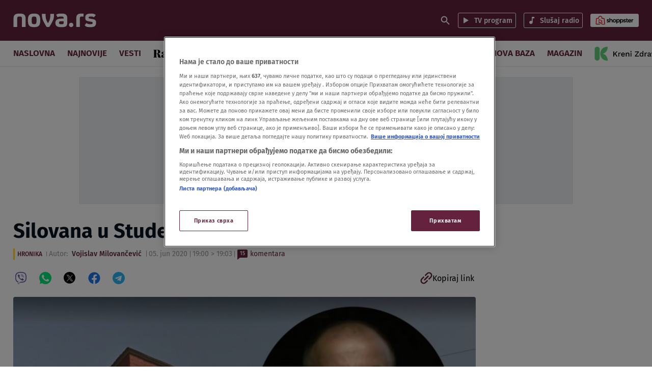

--- FILE ---
content_type: application/javascript
request_url: https://nova.rs/wp-content/themes/ucnewsportal-novas/dist/assets/js/app.js?ver=1762939611
body_size: 37562
content:
/*! For license information please see app.js.LICENSE.txt */
(()=>{var e={5616:function(e,t){var n;!function(t,n){"use strict";"object"==typeof e.exports?e.exports=t.document?n(t,!0):function(e){if(!e.document)throw new Error("jQuery requires a window with a document");return n(e)}:n(t)}("undefined"!=typeof window?window:this,(function(r,o){"use strict";var i=[],a=Object.getPrototypeOf,s=i.slice,c=i.flat?function(e){return i.flat.call(e)}:function(e){return i.concat.apply([],e)},l=i.push,u=i.indexOf,d={},f=d.toString,p=d.hasOwnProperty,h=p.toString,g=h.call(Object),m={},v=function(e){return"function"==typeof e&&"number"!=typeof e.nodeType&&"function"!=typeof e.item},y=function(e){return null!=e&&e===e.window},b=r.document,x={type:!0,src:!0,nonce:!0,noModule:!0};function w(e,t,n){var r,o,i=(n=n||b).createElement("script");if(i.text=e,t)for(r in x)(o=t[r]||t.getAttribute&&t.getAttribute(r))&&i.setAttribute(r,o);n.head.appendChild(i).parentNode.removeChild(i)}function T(e){return null==e?e+"":"object"==typeof e||"function"==typeof e?d[f.call(e)]||"object":typeof e}var E="3.7.1",S=/HTML$/i,k=function(e,t){return new k.fn.init(e,t)};function C(e){var t=!!e&&"length"in e&&e.length,n=T(e);return!v(e)&&!y(e)&&("array"===n||0===t||"number"==typeof t&&t>0&&t-1 in e)}function L(e,t){return e.nodeName&&e.nodeName.toLowerCase()===t.toLowerCase()}k.fn=k.prototype={jquery:E,constructor:k,length:0,toArray:function(){return s.call(this)},get:function(e){return null==e?s.call(this):e<0?this[e+this.length]:this[e]},pushStack:function(e){var t=k.merge(this.constructor(),e);return t.prevObject=this,t},each:function(e){return k.each(this,e)},map:function(e){return this.pushStack(k.map(this,(function(t,n){return e.call(t,n,t)})))},slice:function(){return this.pushStack(s.apply(this,arguments))},first:function(){return this.eq(0)},last:function(){return this.eq(-1)},even:function(){return this.pushStack(k.grep(this,(function(e,t){return(t+1)%2})))},odd:function(){return this.pushStack(k.grep(this,(function(e,t){return t%2})))},eq:function(e){var t=this.length,n=+e+(e<0?t:0);return this.pushStack(n>=0&&n<t?[this[n]]:[])},end:function(){return this.prevObject||this.constructor()},push:l,sort:i.sort,splice:i.splice},k.extend=k.fn.extend=function(){var e,t,n,r,o,i,a=arguments[0]||{},s=1,c=arguments.length,l=!1;for("boolean"==typeof a&&(l=a,a=arguments[s]||{},s++),"object"==typeof a||v(a)||(a={}),s===c&&(a=this,s--);s<c;s++)if(null!=(e=arguments[s]))for(t in e)r=e[t],"__proto__"!==t&&a!==r&&(l&&r&&(k.isPlainObject(r)||(o=Array.isArray(r)))?(n=a[t],i=o&&!Array.isArray(n)?[]:o||k.isPlainObject(n)?n:{},o=!1,a[t]=k.extend(l,i,r)):void 0!==r&&(a[t]=r));return a},k.extend({expando:"jQuery"+(E+Math.random()).replace(/\D/g,""),isReady:!0,error:function(e){throw new Error(e)},noop:function(){},isPlainObject:function(e){var t,n;return!(!e||"[object Object]"!==f.call(e)||(t=a(e))&&("function"!=typeof(n=p.call(t,"constructor")&&t.constructor)||h.call(n)!==g))},isEmptyObject:function(e){var t;for(t in e)return!1;return!0},globalEval:function(e,t,n){w(e,{nonce:t&&t.nonce},n)},each:function(e,t){var n,r=0;if(C(e))for(n=e.length;r<n&&!1!==t.call(e[r],r,e[r]);r++);else for(r in e)if(!1===t.call(e[r],r,e[r]))break;return e},text:function(e){var t,n="",r=0,o=e.nodeType;if(!o)for(;t=e[r++];)n+=k.text(t);return 1===o||11===o?e.textContent:9===o?e.documentElement.textContent:3===o||4===o?e.nodeValue:n},makeArray:function(e,t){var n=t||[];return null!=e&&(C(Object(e))?k.merge(n,"string"==typeof e?[e]:e):l.call(n,e)),n},inArray:function(e,t,n){return null==t?-1:u.call(t,e,n)},isXMLDoc:function(e){var t=e&&e.namespaceURI,n=e&&(e.ownerDocument||e).documentElement;return!S.test(t||n&&n.nodeName||"HTML")},merge:function(e,t){for(var n=+t.length,r=0,o=e.length;r<n;r++)e[o++]=t[r];return e.length=o,e},grep:function(e,t,n){for(var r=[],o=0,i=e.length,a=!n;o<i;o++)!t(e[o],o)!==a&&r.push(e[o]);return r},map:function(e,t,n){var r,o,i=0,a=[];if(C(e))for(r=e.length;i<r;i++)null!=(o=t(e[i],i,n))&&a.push(o);else for(i in e)null!=(o=t(e[i],i,n))&&a.push(o);return c(a)},guid:1,support:m}),"function"==typeof Symbol&&(k.fn[Symbol.iterator]=i[Symbol.iterator]),k.each("Boolean Number String Function Array Date RegExp Object Error Symbol".split(" "),(function(e,t){d["[object "+t+"]"]=t.toLowerCase()}));var A=i.pop,q=i.sort,j=i.splice,D="[\\x20\\t\\r\\n\\f]",N=new RegExp("^"+D+"+|((?:^|[^\\\\])(?:\\\\.)*)"+D+"+$","g");k.contains=function(e,t){var n=t&&t.parentNode;return e===n||!(!n||1!==n.nodeType||!(e.contains?e.contains(n):e.compareDocumentPosition&&16&e.compareDocumentPosition(n)))};var H=/([\0-\x1f\x7f]|^-?\d)|^-$|[^\x80-\uFFFF\w-]/g;function O(e,t){return t?"\0"===e?"�":e.slice(0,-1)+"\\"+e.charCodeAt(e.length-1).toString(16)+" ":"\\"+e}k.escapeSelector=function(e){return(e+"").replace(H,O)};var $=b,M=l;!function(){var e,t,n,o,a,c,l,d,f,h,g=M,v=k.expando,y=0,b=0,x=ee(),w=ee(),T=ee(),E=ee(),S=function(e,t){return e===t&&(a=!0),0},C="checked|selected|async|autofocus|autoplay|controls|defer|disabled|hidden|ismap|loop|multiple|open|readonly|required|scoped",H="(?:\\\\[\\da-fA-F]{1,6}"+D+"?|\\\\[^\\r\\n\\f]|[\\w-]|[^\0-\\x7f])+",O="\\["+D+"*("+H+")(?:"+D+"*([*^$|!~]?=)"+D+"*(?:'((?:\\\\.|[^\\\\'])*)'|\"((?:\\\\.|[^\\\\\"])*)\"|("+H+"))|)"+D+"*\\]",P=":("+H+")(?:\\((('((?:\\\\.|[^\\\\'])*)'|\"((?:\\\\.|[^\\\\\"])*)\")|((?:\\\\.|[^\\\\()[\\]]|"+O+")*)|.*)\\)|)",R=new RegExp(D+"+","g"),I=new RegExp("^"+D+"*,"+D+"*"),W=new RegExp("^"+D+"*([>+~]|"+D+")"+D+"*"),_=new RegExp(D+"|>"),F=new RegExp(P),B=new RegExp("^"+H+"$"),z={ID:new RegExp("^#("+H+")"),CLASS:new RegExp("^\\.("+H+")"),TAG:new RegExp("^("+H+"|[*])"),ATTR:new RegExp("^"+O),PSEUDO:new RegExp("^"+P),CHILD:new RegExp("^:(only|first|last|nth|nth-last)-(child|of-type)(?:\\("+D+"*(even|odd|(([+-]|)(\\d*)n|)"+D+"*(?:([+-]|)"+D+"*(\\d+)|))"+D+"*\\)|)","i"),bool:new RegExp("^(?:"+C+")$","i"),needsContext:new RegExp("^"+D+"*[>+~]|:(even|odd|eq|gt|lt|nth|first|last)(?:\\("+D+"*((?:-\\d)?\\d*)"+D+"*\\)|)(?=[^-]|$)","i")},U=/^(?:input|select|textarea|button)$/i,X=/^h\d$/i,Y=/^(?:#([\w-]+)|(\w+)|\.([\w-]+))$/,V=/[+~]/,G=new RegExp("\\\\[\\da-fA-F]{1,6}"+D+"?|\\\\([^\\r\\n\\f])","g"),Q=function(e,t){var n="0x"+e.slice(1)-65536;return t||(n<0?String.fromCharCode(n+65536):String.fromCharCode(n>>10|55296,1023&n|56320))},J=function(){ce()},K=fe((function(e){return!0===e.disabled&&L(e,"fieldset")}),{dir:"parentNode",next:"legend"});try{g.apply(i=s.call($.childNodes),$.childNodes),i[$.childNodes.length].nodeType}catch(e){g={apply:function(e,t){M.apply(e,s.call(t))},call:function(e){M.apply(e,s.call(arguments,1))}}}function Z(e,t,n,r){var o,i,a,s,l,u,p,h=t&&t.ownerDocument,y=t?t.nodeType:9;if(n=n||[],"string"!=typeof e||!e||1!==y&&9!==y&&11!==y)return n;if(!r&&(ce(t),t=t||c,d)){if(11!==y&&(l=Y.exec(e)))if(o=l[1]){if(9===y){if(!(a=t.getElementById(o)))return n;if(a.id===o)return g.call(n,a),n}else if(h&&(a=h.getElementById(o))&&Z.contains(t,a)&&a.id===o)return g.call(n,a),n}else{if(l[2])return g.apply(n,t.getElementsByTagName(e)),n;if((o=l[3])&&t.getElementsByClassName)return g.apply(n,t.getElementsByClassName(o)),n}if(!(E[e+" "]||f&&f.test(e))){if(p=e,h=t,1===y&&(_.test(e)||W.test(e))){for((h=V.test(e)&&se(t.parentNode)||t)==t&&m.scope||((s=t.getAttribute("id"))?s=k.escapeSelector(s):t.setAttribute("id",s=v)),i=(u=ue(e)).length;i--;)u[i]=(s?"#"+s:":scope")+" "+de(u[i]);p=u.join(",")}try{return g.apply(n,h.querySelectorAll(p)),n}catch(t){E(e,!0)}finally{s===v&&t.removeAttribute("id")}}}return ye(e.replace(N,"$1"),t,n,r)}function ee(){var e=[];return function n(r,o){return e.push(r+" ")>t.cacheLength&&delete n[e.shift()],n[r+" "]=o}}function te(e){return e[v]=!0,e}function ne(e){var t=c.createElement("fieldset");try{return!!e(t)}catch(e){return!1}finally{t.parentNode&&t.parentNode.removeChild(t),t=null}}function re(e){return function(t){return L(t,"input")&&t.type===e}}function oe(e){return function(t){return(L(t,"input")||L(t,"button"))&&t.type===e}}function ie(e){return function(t){return"form"in t?t.parentNode&&!1===t.disabled?"label"in t?"label"in t.parentNode?t.parentNode.disabled===e:t.disabled===e:t.isDisabled===e||t.isDisabled!==!e&&K(t)===e:t.disabled===e:"label"in t&&t.disabled===e}}function ae(e){return te((function(t){return t=+t,te((function(n,r){for(var o,i=e([],n.length,t),a=i.length;a--;)n[o=i[a]]&&(n[o]=!(r[o]=n[o]))}))}))}function se(e){return e&&void 0!==e.getElementsByTagName&&e}function ce(e){var n,r=e?e.ownerDocument||e:$;return r!=c&&9===r.nodeType&&r.documentElement?(l=(c=r).documentElement,d=!k.isXMLDoc(c),h=l.matches||l.webkitMatchesSelector||l.msMatchesSelector,l.msMatchesSelector&&$!=c&&(n=c.defaultView)&&n.top!==n&&n.addEventListener("unload",J),m.getById=ne((function(e){return l.appendChild(e).id=k.expando,!c.getElementsByName||!c.getElementsByName(k.expando).length})),m.disconnectedMatch=ne((function(e){return h.call(e,"*")})),m.scope=ne((function(){return c.querySelectorAll(":scope")})),m.cssHas=ne((function(){try{return c.querySelector(":has(*,:jqfake)"),!1}catch(e){return!0}})),m.getById?(t.filter.ID=function(e){var t=e.replace(G,Q);return function(e){return e.getAttribute("id")===t}},t.find.ID=function(e,t){if(void 0!==t.getElementById&&d){var n=t.getElementById(e);return n?[n]:[]}}):(t.filter.ID=function(e){var t=e.replace(G,Q);return function(e){var n=void 0!==e.getAttributeNode&&e.getAttributeNode("id");return n&&n.value===t}},t.find.ID=function(e,t){if(void 0!==t.getElementById&&d){var n,r,o,i=t.getElementById(e);if(i){if((n=i.getAttributeNode("id"))&&n.value===e)return[i];for(o=t.getElementsByName(e),r=0;i=o[r++];)if((n=i.getAttributeNode("id"))&&n.value===e)return[i]}return[]}}),t.find.TAG=function(e,t){return void 0!==t.getElementsByTagName?t.getElementsByTagName(e):t.querySelectorAll(e)},t.find.CLASS=function(e,t){if(void 0!==t.getElementsByClassName&&d)return t.getElementsByClassName(e)},f=[],ne((function(e){var t;l.appendChild(e).innerHTML="<a id='"+v+"' href='' disabled='disabled'></a><select id='"+v+"-\r\\' disabled='disabled'><option selected=''></option></select>",e.querySelectorAll("[selected]").length||f.push("\\["+D+"*(?:value|"+C+")"),e.querySelectorAll("[id~="+v+"-]").length||f.push("~="),e.querySelectorAll("a#"+v+"+*").length||f.push(".#.+[+~]"),e.querySelectorAll(":checked").length||f.push(":checked"),(t=c.createElement("input")).setAttribute("type","hidden"),e.appendChild(t).setAttribute("name","D"),l.appendChild(e).disabled=!0,2!==e.querySelectorAll(":disabled").length&&f.push(":enabled",":disabled"),(t=c.createElement("input")).setAttribute("name",""),e.appendChild(t),e.querySelectorAll("[name='']").length||f.push("\\["+D+"*name"+D+"*="+D+"*(?:''|\"\")")})),m.cssHas||f.push(":has"),f=f.length&&new RegExp(f.join("|")),S=function(e,t){if(e===t)return a=!0,0;var n=!e.compareDocumentPosition-!t.compareDocumentPosition;return n||(1&(n=(e.ownerDocument||e)==(t.ownerDocument||t)?e.compareDocumentPosition(t):1)||!m.sortDetached&&t.compareDocumentPosition(e)===n?e===c||e.ownerDocument==$&&Z.contains($,e)?-1:t===c||t.ownerDocument==$&&Z.contains($,t)?1:o?u.call(o,e)-u.call(o,t):0:4&n?-1:1)},c):c}for(e in Z.matches=function(e,t){return Z(e,null,null,t)},Z.matchesSelector=function(e,t){if(ce(e),d&&!E[t+" "]&&(!f||!f.test(t)))try{var n=h.call(e,t);if(n||m.disconnectedMatch||e.document&&11!==e.document.nodeType)return n}catch(e){E(t,!0)}return Z(t,c,null,[e]).length>0},Z.contains=function(e,t){return(e.ownerDocument||e)!=c&&ce(e),k.contains(e,t)},Z.attr=function(e,n){(e.ownerDocument||e)!=c&&ce(e);var r=t.attrHandle[n.toLowerCase()],o=r&&p.call(t.attrHandle,n.toLowerCase())?r(e,n,!d):void 0;return void 0!==o?o:e.getAttribute(n)},Z.error=function(e){throw new Error("Syntax error, unrecognized expression: "+e)},k.uniqueSort=function(e){var t,n=[],r=0,i=0;if(a=!m.sortStable,o=!m.sortStable&&s.call(e,0),q.call(e,S),a){for(;t=e[i++];)t===e[i]&&(r=n.push(i));for(;r--;)j.call(e,n[r],1)}return o=null,e},k.fn.uniqueSort=function(){return this.pushStack(k.uniqueSort(s.apply(this)))},t=k.expr={cacheLength:50,createPseudo:te,match:z,attrHandle:{},find:{},relative:{">":{dir:"parentNode",first:!0}," ":{dir:"parentNode"},"+":{dir:"previousSibling",first:!0},"~":{dir:"previousSibling"}},preFilter:{ATTR:function(e){return e[1]=e[1].replace(G,Q),e[3]=(e[3]||e[4]||e[5]||"").replace(G,Q),"~="===e[2]&&(e[3]=" "+e[3]+" "),e.slice(0,4)},CHILD:function(e){return e[1]=e[1].toLowerCase(),"nth"===e[1].slice(0,3)?(e[3]||Z.error(e[0]),e[4]=+(e[4]?e[5]+(e[6]||1):2*("even"===e[3]||"odd"===e[3])),e[5]=+(e[7]+e[8]||"odd"===e[3])):e[3]&&Z.error(e[0]),e},PSEUDO:function(e){var t,n=!e[6]&&e[2];return z.CHILD.test(e[0])?null:(e[3]?e[2]=e[4]||e[5]||"":n&&F.test(n)&&(t=ue(n,!0))&&(t=n.indexOf(")",n.length-t)-n.length)&&(e[0]=e[0].slice(0,t),e[2]=n.slice(0,t)),e.slice(0,3))}},filter:{TAG:function(e){var t=e.replace(G,Q).toLowerCase();return"*"===e?function(){return!0}:function(e){return L(e,t)}},CLASS:function(e){var t=x[e+" "];return t||(t=new RegExp("(^|"+D+")"+e+"("+D+"|$)"))&&x(e,(function(e){return t.test("string"==typeof e.className&&e.className||void 0!==e.getAttribute&&e.getAttribute("class")||"")}))},ATTR:function(e,t,n){return function(r){var o=Z.attr(r,e);return null==o?"!="===t:!t||(o+="","="===t?o===n:"!="===t?o!==n:"^="===t?n&&0===o.indexOf(n):"*="===t?n&&o.indexOf(n)>-1:"$="===t?n&&o.slice(-n.length)===n:"~="===t?(" "+o.replace(R," ")+" ").indexOf(n)>-1:"|="===t&&(o===n||o.slice(0,n.length+1)===n+"-"))}},CHILD:function(e,t,n,r,o){var i="nth"!==e.slice(0,3),a="last"!==e.slice(-4),s="of-type"===t;return 1===r&&0===o?function(e){return!!e.parentNode}:function(t,n,c){var l,u,d,f,p,h=i!==a?"nextSibling":"previousSibling",g=t.parentNode,m=s&&t.nodeName.toLowerCase(),b=!c&&!s,x=!1;if(g){if(i){for(;h;){for(d=t;d=d[h];)if(s?L(d,m):1===d.nodeType)return!1;p=h="only"===e&&!p&&"nextSibling"}return!0}if(p=[a?g.firstChild:g.lastChild],a&&b){for(x=(f=(l=(u=g[v]||(g[v]={}))[e]||[])[0]===y&&l[1])&&l[2],d=f&&g.childNodes[f];d=++f&&d&&d[h]||(x=f=0)||p.pop();)if(1===d.nodeType&&++x&&d===t){u[e]=[y,f,x];break}}else if(b&&(x=f=(l=(u=t[v]||(t[v]={}))[e]||[])[0]===y&&l[1]),!1===x)for(;(d=++f&&d&&d[h]||(x=f=0)||p.pop())&&(!(s?L(d,m):1===d.nodeType)||!++x||(b&&((u=d[v]||(d[v]={}))[e]=[y,x]),d!==t)););return(x-=o)===r||x%r==0&&x/r>=0}}},PSEUDO:function(e,n){var r,o=t.pseudos[e]||t.setFilters[e.toLowerCase()]||Z.error("unsupported pseudo: "+e);return o[v]?o(n):o.length>1?(r=[e,e,"",n],t.setFilters.hasOwnProperty(e.toLowerCase())?te((function(e,t){for(var r,i=o(e,n),a=i.length;a--;)e[r=u.call(e,i[a])]=!(t[r]=i[a])})):function(e){return o(e,0,r)}):o}},pseudos:{not:te((function(e){var t=[],n=[],r=ve(e.replace(N,"$1"));return r[v]?te((function(e,t,n,o){for(var i,a=r(e,null,o,[]),s=e.length;s--;)(i=a[s])&&(e[s]=!(t[s]=i))})):function(e,o,i){return t[0]=e,r(t,null,i,n),t[0]=null,!n.pop()}})),has:te((function(e){return function(t){return Z(e,t).length>0}})),contains:te((function(e){return e=e.replace(G,Q),function(t){return(t.textContent||k.text(t)).indexOf(e)>-1}})),lang:te((function(e){return B.test(e||"")||Z.error("unsupported lang: "+e),e=e.replace(G,Q).toLowerCase(),function(t){var n;do{if(n=d?t.lang:t.getAttribute("xml:lang")||t.getAttribute("lang"))return(n=n.toLowerCase())===e||0===n.indexOf(e+"-")}while((t=t.parentNode)&&1===t.nodeType);return!1}})),target:function(e){var t=r.location&&r.location.hash;return t&&t.slice(1)===e.id},root:function(e){return e===l},focus:function(e){return e===function(){try{return c.activeElement}catch(e){}}()&&c.hasFocus()&&!!(e.type||e.href||~e.tabIndex)},enabled:ie(!1),disabled:ie(!0),checked:function(e){return L(e,"input")&&!!e.checked||L(e,"option")&&!!e.selected},selected:function(e){return e.parentNode&&e.parentNode.selectedIndex,!0===e.selected},empty:function(e){for(e=e.firstChild;e;e=e.nextSibling)if(e.nodeType<6)return!1;return!0},parent:function(e){return!t.pseudos.empty(e)},header:function(e){return X.test(e.nodeName)},input:function(e){return U.test(e.nodeName)},button:function(e){return L(e,"input")&&"button"===e.type||L(e,"button")},text:function(e){var t;return L(e,"input")&&"text"===e.type&&(null==(t=e.getAttribute("type"))||"text"===t.toLowerCase())},first:ae((function(){return[0]})),last:ae((function(e,t){return[t-1]})),eq:ae((function(e,t,n){return[n<0?n+t:n]})),even:ae((function(e,t){for(var n=0;n<t;n+=2)e.push(n);return e})),odd:ae((function(e,t){for(var n=1;n<t;n+=2)e.push(n);return e})),lt:ae((function(e,t,n){var r;for(r=n<0?n+t:n>t?t:n;--r>=0;)e.push(r);return e})),gt:ae((function(e,t,n){for(var r=n<0?n+t:n;++r<t;)e.push(r);return e}))}},t.pseudos.nth=t.pseudos.eq,{radio:!0,checkbox:!0,file:!0,password:!0,image:!0})t.pseudos[e]=re(e);for(e in{submit:!0,reset:!0})t.pseudos[e]=oe(e);function le(){}function ue(e,n){var r,o,i,a,s,c,l,u=w[e+" "];if(u)return n?0:u.slice(0);for(s=e,c=[],l=t.preFilter;s;){for(a in r&&!(o=I.exec(s))||(o&&(s=s.slice(o[0].length)||s),c.push(i=[])),r=!1,(o=W.exec(s))&&(r=o.shift(),i.push({value:r,type:o[0].replace(N," ")}),s=s.slice(r.length)),t.filter)!(o=z[a].exec(s))||l[a]&&!(o=l[a](o))||(r=o.shift(),i.push({value:r,type:a,matches:o}),s=s.slice(r.length));if(!r)break}return n?s.length:s?Z.error(e):w(e,c).slice(0)}function de(e){for(var t=0,n=e.length,r="";t<n;t++)r+=e[t].value;return r}function fe(e,t,n){var r=t.dir,o=t.next,i=o||r,a=n&&"parentNode"===i,s=b++;return t.first?function(t,n,o){for(;t=t[r];)if(1===t.nodeType||a)return e(t,n,o);return!1}:function(t,n,c){var l,u,d=[y,s];if(c){for(;t=t[r];)if((1===t.nodeType||a)&&e(t,n,c))return!0}else for(;t=t[r];)if(1===t.nodeType||a)if(u=t[v]||(t[v]={}),o&&L(t,o))t=t[r]||t;else{if((l=u[i])&&l[0]===y&&l[1]===s)return d[2]=l[2];if(u[i]=d,d[2]=e(t,n,c))return!0}return!1}}function pe(e){return e.length>1?function(t,n,r){for(var o=e.length;o--;)if(!e[o](t,n,r))return!1;return!0}:e[0]}function he(e,t,n,r,o){for(var i,a=[],s=0,c=e.length,l=null!=t;s<c;s++)(i=e[s])&&(n&&!n(i,r,o)||(a.push(i),l&&t.push(s)));return a}function ge(e,t,n,r,o,i){return r&&!r[v]&&(r=ge(r)),o&&!o[v]&&(o=ge(o,i)),te((function(i,a,s,c){var l,d,f,p,h=[],m=[],v=a.length,y=i||function(e,t,n){for(var r=0,o=t.length;r<o;r++)Z(e,t[r],n);return n}(t||"*",s.nodeType?[s]:s,[]),b=!e||!i&&t?y:he(y,h,e,s,c);if(n?n(b,p=o||(i?e:v||r)?[]:a,s,c):p=b,r)for(l=he(p,m),r(l,[],s,c),d=l.length;d--;)(f=l[d])&&(p[m[d]]=!(b[m[d]]=f));if(i){if(o||e){if(o){for(l=[],d=p.length;d--;)(f=p[d])&&l.push(b[d]=f);o(null,p=[],l,c)}for(d=p.length;d--;)(f=p[d])&&(l=o?u.call(i,f):h[d])>-1&&(i[l]=!(a[l]=f))}}else p=he(p===a?p.splice(v,p.length):p),o?o(null,a,p,c):g.apply(a,p)}))}function me(e){for(var r,o,i,a=e.length,s=t.relative[e[0].type],c=s||t.relative[" "],l=s?1:0,d=fe((function(e){return e===r}),c,!0),f=fe((function(e){return u.call(r,e)>-1}),c,!0),p=[function(e,t,o){var i=!s&&(o||t!=n)||((r=t).nodeType?d(e,t,o):f(e,t,o));return r=null,i}];l<a;l++)if(o=t.relative[e[l].type])p=[fe(pe(p),o)];else{if((o=t.filter[e[l].type].apply(null,e[l].matches))[v]){for(i=++l;i<a&&!t.relative[e[i].type];i++);return ge(l>1&&pe(p),l>1&&de(e.slice(0,l-1).concat({value:" "===e[l-2].type?"*":""})).replace(N,"$1"),o,l<i&&me(e.slice(l,i)),i<a&&me(e=e.slice(i)),i<a&&de(e))}p.push(o)}return pe(p)}function ve(e,r){var o,i=[],a=[],s=T[e+" "];if(!s){for(r||(r=ue(e)),o=r.length;o--;)(s=me(r[o]))[v]?i.push(s):a.push(s);s=T(e,function(e,r){var o=r.length>0,i=e.length>0,a=function(a,s,l,u,f){var p,h,m,v=0,b="0",x=a&&[],w=[],T=n,E=a||i&&t.find.TAG("*",f),S=y+=null==T?1:Math.random()||.1,C=E.length;for(f&&(n=s==c||s||f);b!==C&&null!=(p=E[b]);b++){if(i&&p){for(h=0,s||p.ownerDocument==c||(ce(p),l=!d);m=e[h++];)if(m(p,s||c,l)){g.call(u,p);break}f&&(y=S)}o&&((p=!m&&p)&&v--,a&&x.push(p))}if(v+=b,o&&b!==v){for(h=0;m=r[h++];)m(x,w,s,l);if(a){if(v>0)for(;b--;)x[b]||w[b]||(w[b]=A.call(u));w=he(w)}g.apply(u,w),f&&!a&&w.length>0&&v+r.length>1&&k.uniqueSort(u)}return f&&(y=S,n=T),x};return o?te(a):a}(a,i)),s.selector=e}return s}function ye(e,n,r,o){var i,a,s,c,l,u="function"==typeof e&&e,f=!o&&ue(e=u.selector||e);if(r=r||[],1===f.length){if((a=f[0]=f[0].slice(0)).length>2&&"ID"===(s=a[0]).type&&9===n.nodeType&&d&&t.relative[a[1].type]){if(!(n=(t.find.ID(s.matches[0].replace(G,Q),n)||[])[0]))return r;u&&(n=n.parentNode),e=e.slice(a.shift().value.length)}for(i=z.needsContext.test(e)?0:a.length;i--&&(s=a[i],!t.relative[c=s.type]);)if((l=t.find[c])&&(o=l(s.matches[0].replace(G,Q),V.test(a[0].type)&&se(n.parentNode)||n))){if(a.splice(i,1),!(e=o.length&&de(a)))return g.apply(r,o),r;break}}return(u||ve(e,f))(o,n,!d,r,!n||V.test(e)&&se(n.parentNode)||n),r}le.prototype=t.filters=t.pseudos,t.setFilters=new le,m.sortStable=v.split("").sort(S).join("")===v,ce(),m.sortDetached=ne((function(e){return 1&e.compareDocumentPosition(c.createElement("fieldset"))})),k.find=Z,k.expr[":"]=k.expr.pseudos,k.unique=k.uniqueSort,Z.compile=ve,Z.select=ye,Z.setDocument=ce,Z.tokenize=ue,Z.escape=k.escapeSelector,Z.getText=k.text,Z.isXML=k.isXMLDoc,Z.selectors=k.expr,Z.support=k.support,Z.uniqueSort=k.uniqueSort}();var P=function(e,t,n){for(var r=[],o=void 0!==n;(e=e[t])&&9!==e.nodeType;)if(1===e.nodeType){if(o&&k(e).is(n))break;r.push(e)}return r},R=function(e,t){for(var n=[];e;e=e.nextSibling)1===e.nodeType&&e!==t&&n.push(e);return n},I=k.expr.match.needsContext,W=/^<([a-z][^\/\0>:\x20\t\r\n\f]*)[\x20\t\r\n\f]*\/?>(?:<\/\1>|)$/i;function _(e,t,n){return v(t)?k.grep(e,(function(e,r){return!!t.call(e,r,e)!==n})):t.nodeType?k.grep(e,(function(e){return e===t!==n})):"string"!=typeof t?k.grep(e,(function(e){return u.call(t,e)>-1!==n})):k.filter(t,e,n)}k.filter=function(e,t,n){var r=t[0];return n&&(e=":not("+e+")"),1===t.length&&1===r.nodeType?k.find.matchesSelector(r,e)?[r]:[]:k.find.matches(e,k.grep(t,(function(e){return 1===e.nodeType})))},k.fn.extend({find:function(e){var t,n,r=this.length,o=this;if("string"!=typeof e)return this.pushStack(k(e).filter((function(){for(t=0;t<r;t++)if(k.contains(o[t],this))return!0})));for(n=this.pushStack([]),t=0;t<r;t++)k.find(e,o[t],n);return r>1?k.uniqueSort(n):n},filter:function(e){return this.pushStack(_(this,e||[],!1))},not:function(e){return this.pushStack(_(this,e||[],!0))},is:function(e){return!!_(this,"string"==typeof e&&I.test(e)?k(e):e||[],!1).length}});var F,B=/^(?:\s*(<[\w\W]+>)[^>]*|#([\w-]+))$/;(k.fn.init=function(e,t,n){var r,o;if(!e)return this;if(n=n||F,"string"==typeof e){if(!(r="<"===e[0]&&">"===e[e.length-1]&&e.length>=3?[null,e,null]:B.exec(e))||!r[1]&&t)return!t||t.jquery?(t||n).find(e):this.constructor(t).find(e);if(r[1]){if(t=t instanceof k?t[0]:t,k.merge(this,k.parseHTML(r[1],t&&t.nodeType?t.ownerDocument||t:b,!0)),W.test(r[1])&&k.isPlainObject(t))for(r in t)v(this[r])?this[r](t[r]):this.attr(r,t[r]);return this}return(o=b.getElementById(r[2]))&&(this[0]=o,this.length=1),this}return e.nodeType?(this[0]=e,this.length=1,this):v(e)?void 0!==n.ready?n.ready(e):e(k):k.makeArray(e,this)}).prototype=k.fn,F=k(b);var z=/^(?:parents|prev(?:Until|All))/,U={children:!0,contents:!0,next:!0,prev:!0};function X(e,t){for(;(e=e[t])&&1!==e.nodeType;);return e}k.fn.extend({has:function(e){var t=k(e,this),n=t.length;return this.filter((function(){for(var e=0;e<n;e++)if(k.contains(this,t[e]))return!0}))},closest:function(e,t){var n,r=0,o=this.length,i=[],a="string"!=typeof e&&k(e);if(!I.test(e))for(;r<o;r++)for(n=this[r];n&&n!==t;n=n.parentNode)if(n.nodeType<11&&(a?a.index(n)>-1:1===n.nodeType&&k.find.matchesSelector(n,e))){i.push(n);break}return this.pushStack(i.length>1?k.uniqueSort(i):i)},index:function(e){return e?"string"==typeof e?u.call(k(e),this[0]):u.call(this,e.jquery?e[0]:e):this[0]&&this[0].parentNode?this.first().prevAll().length:-1},add:function(e,t){return this.pushStack(k.uniqueSort(k.merge(this.get(),k(e,t))))},addBack:function(e){return this.add(null==e?this.prevObject:this.prevObject.filter(e))}}),k.each({parent:function(e){var t=e.parentNode;return t&&11!==t.nodeType?t:null},parents:function(e){return P(e,"parentNode")},parentsUntil:function(e,t,n){return P(e,"parentNode",n)},next:function(e){return X(e,"nextSibling")},prev:function(e){return X(e,"previousSibling")},nextAll:function(e){return P(e,"nextSibling")},prevAll:function(e){return P(e,"previousSibling")},nextUntil:function(e,t,n){return P(e,"nextSibling",n)},prevUntil:function(e,t,n){return P(e,"previousSibling",n)},siblings:function(e){return R((e.parentNode||{}).firstChild,e)},children:function(e){return R(e.firstChild)},contents:function(e){return null!=e.contentDocument&&a(e.contentDocument)?e.contentDocument:(L(e,"template")&&(e=e.content||e),k.merge([],e.childNodes))}},(function(e,t){k.fn[e]=function(n,r){var o=k.map(this,t,n);return"Until"!==e.slice(-5)&&(r=n),r&&"string"==typeof r&&(o=k.filter(r,o)),this.length>1&&(U[e]||k.uniqueSort(o),z.test(e)&&o.reverse()),this.pushStack(o)}}));var Y=/[^\x20\t\r\n\f]+/g;function V(e){return e}function G(e){throw e}function Q(e,t,n,r){var o;try{e&&v(o=e.promise)?o.call(e).done(t).fail(n):e&&v(o=e.then)?o.call(e,t,n):t.apply(void 0,[e].slice(r))}catch(e){n.apply(void 0,[e])}}k.Callbacks=function(e){e="string"==typeof e?function(e){var t={};return k.each(e.match(Y)||[],(function(e,n){t[n]=!0})),t}(e):k.extend({},e);var t,n,r,o,i=[],a=[],s=-1,c=function(){for(o=o||e.once,r=t=!0;a.length;s=-1)for(n=a.shift();++s<i.length;)!1===i[s].apply(n[0],n[1])&&e.stopOnFalse&&(s=i.length,n=!1);e.memory||(n=!1),t=!1,o&&(i=n?[]:"")},l={add:function(){return i&&(n&&!t&&(s=i.length-1,a.push(n)),function t(n){k.each(n,(function(n,r){v(r)?e.unique&&l.has(r)||i.push(r):r&&r.length&&"string"!==T(r)&&t(r)}))}(arguments),n&&!t&&c()),this},remove:function(){return k.each(arguments,(function(e,t){for(var n;(n=k.inArray(t,i,n))>-1;)i.splice(n,1),n<=s&&s--})),this},has:function(e){return e?k.inArray(e,i)>-1:i.length>0},empty:function(){return i&&(i=[]),this},disable:function(){return o=a=[],i=n="",this},disabled:function(){return!i},lock:function(){return o=a=[],n||t||(i=n=""),this},locked:function(){return!!o},fireWith:function(e,n){return o||(n=[e,(n=n||[]).slice?n.slice():n],a.push(n),t||c()),this},fire:function(){return l.fireWith(this,arguments),this},fired:function(){return!!r}};return l},k.extend({Deferred:function(e){var t=[["notify","progress",k.Callbacks("memory"),k.Callbacks("memory"),2],["resolve","done",k.Callbacks("once memory"),k.Callbacks("once memory"),0,"resolved"],["reject","fail",k.Callbacks("once memory"),k.Callbacks("once memory"),1,"rejected"]],n="pending",o={state:function(){return n},always:function(){return i.done(arguments).fail(arguments),this},catch:function(e){return o.then(null,e)},pipe:function(){var e=arguments;return k.Deferred((function(n){k.each(t,(function(t,r){var o=v(e[r[4]])&&e[r[4]];i[r[1]]((function(){var e=o&&o.apply(this,arguments);e&&v(e.promise)?e.promise().progress(n.notify).done(n.resolve).fail(n.reject):n[r[0]+"With"](this,o?[e]:arguments)}))})),e=null})).promise()},then:function(e,n,o){var i=0;function a(e,t,n,o){return function(){var s=this,c=arguments,l=function(){var r,l;if(!(e<i)){if((r=n.apply(s,c))===t.promise())throw new TypeError("Thenable self-resolution");l=r&&("object"==typeof r||"function"==typeof r)&&r.then,v(l)?o?l.call(r,a(i,t,V,o),a(i,t,G,o)):(i++,l.call(r,a(i,t,V,o),a(i,t,G,o),a(i,t,V,t.notifyWith))):(n!==V&&(s=void 0,c=[r]),(o||t.resolveWith)(s,c))}},u=o?l:function(){try{l()}catch(r){k.Deferred.exceptionHook&&k.Deferred.exceptionHook(r,u.error),e+1>=i&&(n!==G&&(s=void 0,c=[r]),t.rejectWith(s,c))}};e?u():(k.Deferred.getErrorHook?u.error=k.Deferred.getErrorHook():k.Deferred.getStackHook&&(u.error=k.Deferred.getStackHook()),r.setTimeout(u))}}return k.Deferred((function(r){t[0][3].add(a(0,r,v(o)?o:V,r.notifyWith)),t[1][3].add(a(0,r,v(e)?e:V)),t[2][3].add(a(0,r,v(n)?n:G))})).promise()},promise:function(e){return null!=e?k.extend(e,o):o}},i={};return k.each(t,(function(e,r){var a=r[2],s=r[5];o[r[1]]=a.add,s&&a.add((function(){n=s}),t[3-e][2].disable,t[3-e][3].disable,t[0][2].lock,t[0][3].lock),a.add(r[3].fire),i[r[0]]=function(){return i[r[0]+"With"](this===i?void 0:this,arguments),this},i[r[0]+"With"]=a.fireWith})),o.promise(i),e&&e.call(i,i),i},when:function(e){var t=arguments.length,n=t,r=Array(n),o=s.call(arguments),i=k.Deferred(),a=function(e){return function(n){r[e]=this,o[e]=arguments.length>1?s.call(arguments):n,--t||i.resolveWith(r,o)}};if(t<=1&&(Q(e,i.done(a(n)).resolve,i.reject,!t),"pending"===i.state()||v(o[n]&&o[n].then)))return i.then();for(;n--;)Q(o[n],a(n),i.reject);return i.promise()}});var J=/^(Eval|Internal|Range|Reference|Syntax|Type|URI)Error$/;k.Deferred.exceptionHook=function(e,t){r.console&&r.console.warn&&e&&J.test(e.name)&&r.console.warn("jQuery.Deferred exception: "+e.message,e.stack,t)},k.readyException=function(e){r.setTimeout((function(){throw e}))};var K=k.Deferred();function Z(){b.removeEventListener("DOMContentLoaded",Z),r.removeEventListener("load",Z),k.ready()}k.fn.ready=function(e){return K.then(e).catch((function(e){k.readyException(e)})),this},k.extend({isReady:!1,readyWait:1,ready:function(e){(!0===e?--k.readyWait:k.isReady)||(k.isReady=!0,!0!==e&&--k.readyWait>0||K.resolveWith(b,[k]))}}),k.ready.then=K.then,"complete"===b.readyState||"loading"!==b.readyState&&!b.documentElement.doScroll?r.setTimeout(k.ready):(b.addEventListener("DOMContentLoaded",Z),r.addEventListener("load",Z));var ee=function(e,t,n,r,o,i,a){var s=0,c=e.length,l=null==n;if("object"===T(n))for(s in o=!0,n)ee(e,t,s,n[s],!0,i,a);else if(void 0!==r&&(o=!0,v(r)||(a=!0),l&&(a?(t.call(e,r),t=null):(l=t,t=function(e,t,n){return l.call(k(e),n)})),t))for(;s<c;s++)t(e[s],n,a?r:r.call(e[s],s,t(e[s],n)));return o?e:l?t.call(e):c?t(e[0],n):i},te=/^-ms-/,ne=/-([a-z])/g;function re(e,t){return t.toUpperCase()}function oe(e){return e.replace(te,"ms-").replace(ne,re)}var ie=function(e){return 1===e.nodeType||9===e.nodeType||!+e.nodeType};function ae(){this.expando=k.expando+ae.uid++}ae.uid=1,ae.prototype={cache:function(e){var t=e[this.expando];return t||(t={},ie(e)&&(e.nodeType?e[this.expando]=t:Object.defineProperty(e,this.expando,{value:t,configurable:!0}))),t},set:function(e,t,n){var r,o=this.cache(e);if("string"==typeof t)o[oe(t)]=n;else for(r in t)o[oe(r)]=t[r];return o},get:function(e,t){return void 0===t?this.cache(e):e[this.expando]&&e[this.expando][oe(t)]},access:function(e,t,n){return void 0===t||t&&"string"==typeof t&&void 0===n?this.get(e,t):(this.set(e,t,n),void 0!==n?n:t)},remove:function(e,t){var n,r=e[this.expando];if(void 0!==r){if(void 0!==t){n=(t=Array.isArray(t)?t.map(oe):(t=oe(t))in r?[t]:t.match(Y)||[]).length;for(;n--;)delete r[t[n]]}(void 0===t||k.isEmptyObject(r))&&(e.nodeType?e[this.expando]=void 0:delete e[this.expando])}},hasData:function(e){var t=e[this.expando];return void 0!==t&&!k.isEmptyObject(t)}};var se=new ae,ce=new ae,le=/^(?:\{[\w\W]*\}|\[[\w\W]*\])$/,ue=/[A-Z]/g;function de(e,t,n){var r;if(void 0===n&&1===e.nodeType)if(r="data-"+t.replace(ue,"-$&").toLowerCase(),"string"==typeof(n=e.getAttribute(r))){try{n=function(e){return"true"===e||"false"!==e&&("null"===e?null:e===+e+""?+e:le.test(e)?JSON.parse(e):e)}(n)}catch(e){}ce.set(e,t,n)}else n=void 0;return n}k.extend({hasData:function(e){return ce.hasData(e)||se.hasData(e)},data:function(e,t,n){return ce.access(e,t,n)},removeData:function(e,t){ce.remove(e,t)},_data:function(e,t,n){return se.access(e,t,n)},_removeData:function(e,t){se.remove(e,t)}}),k.fn.extend({data:function(e,t){var n,r,o,i=this[0],a=i&&i.attributes;if(void 0===e){if(this.length&&(o=ce.get(i),1===i.nodeType&&!se.get(i,"hasDataAttrs"))){for(n=a.length;n--;)a[n]&&0===(r=a[n].name).indexOf("data-")&&(r=oe(r.slice(5)),de(i,r,o[r]));se.set(i,"hasDataAttrs",!0)}return o}return"object"==typeof e?this.each((function(){ce.set(this,e)})):ee(this,(function(t){var n;if(i&&void 0===t)return void 0!==(n=ce.get(i,e))||void 0!==(n=de(i,e))?n:void 0;this.each((function(){ce.set(this,e,t)}))}),null,t,arguments.length>1,null,!0)},removeData:function(e){return this.each((function(){ce.remove(this,e)}))}}),k.extend({queue:function(e,t,n){var r;if(e)return t=(t||"fx")+"queue",r=se.get(e,t),n&&(!r||Array.isArray(n)?r=se.access(e,t,k.makeArray(n)):r.push(n)),r||[]},dequeue:function(e,t){t=t||"fx";var n=k.queue(e,t),r=n.length,o=n.shift(),i=k._queueHooks(e,t);"inprogress"===o&&(o=n.shift(),r--),o&&("fx"===t&&n.unshift("inprogress"),delete i.stop,o.call(e,(function(){k.dequeue(e,t)}),i)),!r&&i&&i.empty.fire()},_queueHooks:function(e,t){var n=t+"queueHooks";return se.get(e,n)||se.access(e,n,{empty:k.Callbacks("once memory").add((function(){se.remove(e,[t+"queue",n])}))})}}),k.fn.extend({queue:function(e,t){var n=2;return"string"!=typeof e&&(t=e,e="fx",n--),arguments.length<n?k.queue(this[0],e):void 0===t?this:this.each((function(){var n=k.queue(this,e,t);k._queueHooks(this,e),"fx"===e&&"inprogress"!==n[0]&&k.dequeue(this,e)}))},dequeue:function(e){return this.each((function(){k.dequeue(this,e)}))},clearQueue:function(e){return this.queue(e||"fx",[])},promise:function(e,t){var n,r=1,o=k.Deferred(),i=this,a=this.length,s=function(){--r||o.resolveWith(i,[i])};for("string"!=typeof e&&(t=e,e=void 0),e=e||"fx";a--;)(n=se.get(i[a],e+"queueHooks"))&&n.empty&&(r++,n.empty.add(s));return s(),o.promise(t)}});var fe=/[+-]?(?:\d*\.|)\d+(?:[eE][+-]?\d+|)/.source,pe=new RegExp("^(?:([+-])=|)("+fe+")([a-z%]*)$","i"),he=["Top","Right","Bottom","Left"],ge=b.documentElement,me=function(e){return k.contains(e.ownerDocument,e)},ve={composed:!0};ge.getRootNode&&(me=function(e){return k.contains(e.ownerDocument,e)||e.getRootNode(ve)===e.ownerDocument});var ye=function(e,t){return"none"===(e=t||e).style.display||""===e.style.display&&me(e)&&"none"===k.css(e,"display")};function be(e,t,n,r){var o,i,a=20,s=r?function(){return r.cur()}:function(){return k.css(e,t,"")},c=s(),l=n&&n[3]||(k.cssNumber[t]?"":"px"),u=e.nodeType&&(k.cssNumber[t]||"px"!==l&&+c)&&pe.exec(k.css(e,t));if(u&&u[3]!==l){for(c/=2,l=l||u[3],u=+c||1;a--;)k.style(e,t,u+l),(1-i)*(1-(i=s()/c||.5))<=0&&(a=0),u/=i;u*=2,k.style(e,t,u+l),n=n||[]}return n&&(u=+u||+c||0,o=n[1]?u+(n[1]+1)*n[2]:+n[2],r&&(r.unit=l,r.start=u,r.end=o)),o}var xe={};function we(e){var t,n=e.ownerDocument,r=e.nodeName,o=xe[r];return o||(t=n.body.appendChild(n.createElement(r)),o=k.css(t,"display"),t.parentNode.removeChild(t),"none"===o&&(o="block"),xe[r]=o,o)}function Te(e,t){for(var n,r,o=[],i=0,a=e.length;i<a;i++)(r=e[i]).style&&(n=r.style.display,t?("none"===n&&(o[i]=se.get(r,"display")||null,o[i]||(r.style.display="")),""===r.style.display&&ye(r)&&(o[i]=we(r))):"none"!==n&&(o[i]="none",se.set(r,"display",n)));for(i=0;i<a;i++)null!=o[i]&&(e[i].style.display=o[i]);return e}k.fn.extend({show:function(){return Te(this,!0)},hide:function(){return Te(this)},toggle:function(e){return"boolean"==typeof e?e?this.show():this.hide():this.each((function(){ye(this)?k(this).show():k(this).hide()}))}});var Ee,Se,ke=/^(?:checkbox|radio)$/i,Ce=/<([a-z][^\/\0>\x20\t\r\n\f]*)/i,Le=/^$|^module$|\/(?:java|ecma)script/i;Ee=b.createDocumentFragment().appendChild(b.createElement("div")),(Se=b.createElement("input")).setAttribute("type","radio"),Se.setAttribute("checked","checked"),Se.setAttribute("name","t"),Ee.appendChild(Se),m.checkClone=Ee.cloneNode(!0).cloneNode(!0).lastChild.checked,Ee.innerHTML="<textarea>x</textarea>",m.noCloneChecked=!!Ee.cloneNode(!0).lastChild.defaultValue,Ee.innerHTML="<option></option>",m.option=!!Ee.lastChild;var Ae={thead:[1,"<table>","</table>"],col:[2,"<table><colgroup>","</colgroup></table>"],tr:[2,"<table><tbody>","</tbody></table>"],td:[3,"<table><tbody><tr>","</tr></tbody></table>"],_default:[0,"",""]};function qe(e,t){var n;return n=void 0!==e.getElementsByTagName?e.getElementsByTagName(t||"*"):void 0!==e.querySelectorAll?e.querySelectorAll(t||"*"):[],void 0===t||t&&L(e,t)?k.merge([e],n):n}function je(e,t){for(var n=0,r=e.length;n<r;n++)se.set(e[n],"globalEval",!t||se.get(t[n],"globalEval"))}Ae.tbody=Ae.tfoot=Ae.colgroup=Ae.caption=Ae.thead,Ae.th=Ae.td,m.option||(Ae.optgroup=Ae.option=[1,"<select multiple='multiple'>","</select>"]);var De=/<|&#?\w+;/;function Ne(e,t,n,r,o){for(var i,a,s,c,l,u,d=t.createDocumentFragment(),f=[],p=0,h=e.length;p<h;p++)if((i=e[p])||0===i)if("object"===T(i))k.merge(f,i.nodeType?[i]:i);else if(De.test(i)){for(a=a||d.appendChild(t.createElement("div")),s=(Ce.exec(i)||["",""])[1].toLowerCase(),c=Ae[s]||Ae._default,a.innerHTML=c[1]+k.htmlPrefilter(i)+c[2],u=c[0];u--;)a=a.lastChild;k.merge(f,a.childNodes),(a=d.firstChild).textContent=""}else f.push(t.createTextNode(i));for(d.textContent="",p=0;i=f[p++];)if(r&&k.inArray(i,r)>-1)o&&o.push(i);else if(l=me(i),a=qe(d.appendChild(i),"script"),l&&je(a),n)for(u=0;i=a[u++];)Le.test(i.type||"")&&n.push(i);return d}var He=/^([^.]*)(?:\.(.+)|)/;function Oe(){return!0}function $e(){return!1}function Me(e,t,n,r,o,i){var a,s;if("object"==typeof t){for(s in"string"!=typeof n&&(r=r||n,n=void 0),t)Me(e,s,n,r,t[s],i);return e}if(null==r&&null==o?(o=n,r=n=void 0):null==o&&("string"==typeof n?(o=r,r=void 0):(o=r,r=n,n=void 0)),!1===o)o=$e;else if(!o)return e;return 1===i&&(a=o,o=function(e){return k().off(e),a.apply(this,arguments)},o.guid=a.guid||(a.guid=k.guid++)),e.each((function(){k.event.add(this,t,o,r,n)}))}function Pe(e,t,n){n?(se.set(e,t,!1),k.event.add(e,t,{namespace:!1,handler:function(e){var n,r=se.get(this,t);if(1&e.isTrigger&&this[t]){if(r)(k.event.special[t]||{}).delegateType&&e.stopPropagation();else if(r=s.call(arguments),se.set(this,t,r),this[t](),n=se.get(this,t),se.set(this,t,!1),r!==n)return e.stopImmediatePropagation(),e.preventDefault(),n}else r&&(se.set(this,t,k.event.trigger(r[0],r.slice(1),this)),e.stopPropagation(),e.isImmediatePropagationStopped=Oe)}})):void 0===se.get(e,t)&&k.event.add(e,t,Oe)}k.event={global:{},add:function(e,t,n,r,o){var i,a,s,c,l,u,d,f,p,h,g,m=se.get(e);if(ie(e))for(n.handler&&(n=(i=n).handler,o=i.selector),o&&k.find.matchesSelector(ge,o),n.guid||(n.guid=k.guid++),(c=m.events)||(c=m.events=Object.create(null)),(a=m.handle)||(a=m.handle=function(t){return void 0!==k&&k.event.triggered!==t.type?k.event.dispatch.apply(e,arguments):void 0}),l=(t=(t||"").match(Y)||[""]).length;l--;)p=g=(s=He.exec(t[l])||[])[1],h=(s[2]||"").split(".").sort(),p&&(d=k.event.special[p]||{},p=(o?d.delegateType:d.bindType)||p,d=k.event.special[p]||{},u=k.extend({type:p,origType:g,data:r,handler:n,guid:n.guid,selector:o,needsContext:o&&k.expr.match.needsContext.test(o),namespace:h.join(".")},i),(f=c[p])||((f=c[p]=[]).delegateCount=0,d.setup&&!1!==d.setup.call(e,r,h,a)||e.addEventListener&&e.addEventListener(p,a)),d.add&&(d.add.call(e,u),u.handler.guid||(u.handler.guid=n.guid)),o?f.splice(f.delegateCount++,0,u):f.push(u),k.event.global[p]=!0)},remove:function(e,t,n,r,o){var i,a,s,c,l,u,d,f,p,h,g,m=se.hasData(e)&&se.get(e);if(m&&(c=m.events)){for(l=(t=(t||"").match(Y)||[""]).length;l--;)if(p=g=(s=He.exec(t[l])||[])[1],h=(s[2]||"").split(".").sort(),p){for(d=k.event.special[p]||{},f=c[p=(r?d.delegateType:d.bindType)||p]||[],s=s[2]&&new RegExp("(^|\\.)"+h.join("\\.(?:.*\\.|)")+"(\\.|$)"),a=i=f.length;i--;)u=f[i],!o&&g!==u.origType||n&&n.guid!==u.guid||s&&!s.test(u.namespace)||r&&r!==u.selector&&("**"!==r||!u.selector)||(f.splice(i,1),u.selector&&f.delegateCount--,d.remove&&d.remove.call(e,u));a&&!f.length&&(d.teardown&&!1!==d.teardown.call(e,h,m.handle)||k.removeEvent(e,p,m.handle),delete c[p])}else for(p in c)k.event.remove(e,p+t[l],n,r,!0);k.isEmptyObject(c)&&se.remove(e,"handle events")}},dispatch:function(e){var t,n,r,o,i,a,s=new Array(arguments.length),c=k.event.fix(e),l=(se.get(this,"events")||Object.create(null))[c.type]||[],u=k.event.special[c.type]||{};for(s[0]=c,t=1;t<arguments.length;t++)s[t]=arguments[t];if(c.delegateTarget=this,!u.preDispatch||!1!==u.preDispatch.call(this,c)){for(a=k.event.handlers.call(this,c,l),t=0;(o=a[t++])&&!c.isPropagationStopped();)for(c.currentTarget=o.elem,n=0;(i=o.handlers[n++])&&!c.isImmediatePropagationStopped();)c.rnamespace&&!1!==i.namespace&&!c.rnamespace.test(i.namespace)||(c.handleObj=i,c.data=i.data,void 0!==(r=((k.event.special[i.origType]||{}).handle||i.handler).apply(o.elem,s))&&!1===(c.result=r)&&(c.preventDefault(),c.stopPropagation()));return u.postDispatch&&u.postDispatch.call(this,c),c.result}},handlers:function(e,t){var n,r,o,i,a,s=[],c=t.delegateCount,l=e.target;if(c&&l.nodeType&&!("click"===e.type&&e.button>=1))for(;l!==this;l=l.parentNode||this)if(1===l.nodeType&&("click"!==e.type||!0!==l.disabled)){for(i=[],a={},n=0;n<c;n++)void 0===a[o=(r=t[n]).selector+" "]&&(a[o]=r.needsContext?k(o,this).index(l)>-1:k.find(o,this,null,[l]).length),a[o]&&i.push(r);i.length&&s.push({elem:l,handlers:i})}return l=this,c<t.length&&s.push({elem:l,handlers:t.slice(c)}),s},addProp:function(e,t){Object.defineProperty(k.Event.prototype,e,{enumerable:!0,configurable:!0,get:v(t)?function(){if(this.originalEvent)return t(this.originalEvent)}:function(){if(this.originalEvent)return this.originalEvent[e]},set:function(t){Object.defineProperty(this,e,{enumerable:!0,configurable:!0,writable:!0,value:t})}})},fix:function(e){return e[k.expando]?e:new k.Event(e)},special:{load:{noBubble:!0},click:{setup:function(e){var t=this||e;return ke.test(t.type)&&t.click&&L(t,"input")&&Pe(t,"click",!0),!1},trigger:function(e){var t=this||e;return ke.test(t.type)&&t.click&&L(t,"input")&&Pe(t,"click"),!0},_default:function(e){var t=e.target;return ke.test(t.type)&&t.click&&L(t,"input")&&se.get(t,"click")||L(t,"a")}},beforeunload:{postDispatch:function(e){void 0!==e.result&&e.originalEvent&&(e.originalEvent.returnValue=e.result)}}}},k.removeEvent=function(e,t,n){e.removeEventListener&&e.removeEventListener(t,n)},k.Event=function(e,t){if(!(this instanceof k.Event))return new k.Event(e,t);e&&e.type?(this.originalEvent=e,this.type=e.type,this.isDefaultPrevented=e.defaultPrevented||void 0===e.defaultPrevented&&!1===e.returnValue?Oe:$e,this.target=e.target&&3===e.target.nodeType?e.target.parentNode:e.target,this.currentTarget=e.currentTarget,this.relatedTarget=e.relatedTarget):this.type=e,t&&k.extend(this,t),this.timeStamp=e&&e.timeStamp||Date.now(),this[k.expando]=!0},k.Event.prototype={constructor:k.Event,isDefaultPrevented:$e,isPropagationStopped:$e,isImmediatePropagationStopped:$e,isSimulated:!1,preventDefault:function(){var e=this.originalEvent;this.isDefaultPrevented=Oe,e&&!this.isSimulated&&e.preventDefault()},stopPropagation:function(){var e=this.originalEvent;this.isPropagationStopped=Oe,e&&!this.isSimulated&&e.stopPropagation()},stopImmediatePropagation:function(){var e=this.originalEvent;this.isImmediatePropagationStopped=Oe,e&&!this.isSimulated&&e.stopImmediatePropagation(),this.stopPropagation()}},k.each({altKey:!0,bubbles:!0,cancelable:!0,changedTouches:!0,ctrlKey:!0,detail:!0,eventPhase:!0,metaKey:!0,pageX:!0,pageY:!0,shiftKey:!0,view:!0,char:!0,code:!0,charCode:!0,key:!0,keyCode:!0,button:!0,buttons:!0,clientX:!0,clientY:!0,offsetX:!0,offsetY:!0,pointerId:!0,pointerType:!0,screenX:!0,screenY:!0,targetTouches:!0,toElement:!0,touches:!0,which:!0},k.event.addProp),k.each({focus:"focusin",blur:"focusout"},(function(e,t){function n(e){if(b.documentMode){var n=se.get(this,"handle"),r=k.event.fix(e);r.type="focusin"===e.type?"focus":"blur",r.isSimulated=!0,n(e),r.target===r.currentTarget&&n(r)}else k.event.simulate(t,e.target,k.event.fix(e))}k.event.special[e]={setup:function(){var r;if(Pe(this,e,!0),!b.documentMode)return!1;(r=se.get(this,t))||this.addEventListener(t,n),se.set(this,t,(r||0)+1)},trigger:function(){return Pe(this,e),!0},teardown:function(){var e;if(!b.documentMode)return!1;(e=se.get(this,t)-1)?se.set(this,t,e):(this.removeEventListener(t,n),se.remove(this,t))},_default:function(t){return se.get(t.target,e)},delegateType:t},k.event.special[t]={setup:function(){var r=this.ownerDocument||this.document||this,o=b.documentMode?this:r,i=se.get(o,t);i||(b.documentMode?this.addEventListener(t,n):r.addEventListener(e,n,!0)),se.set(o,t,(i||0)+1)},teardown:function(){var r=this.ownerDocument||this.document||this,o=b.documentMode?this:r,i=se.get(o,t)-1;i?se.set(o,t,i):(b.documentMode?this.removeEventListener(t,n):r.removeEventListener(e,n,!0),se.remove(o,t))}}})),k.each({mouseenter:"mouseover",mouseleave:"mouseout",pointerenter:"pointerover",pointerleave:"pointerout"},(function(e,t){k.event.special[e]={delegateType:t,bindType:t,handle:function(e){var n,r=e.relatedTarget,o=e.handleObj;return r&&(r===this||k.contains(this,r))||(e.type=o.origType,n=o.handler.apply(this,arguments),e.type=t),n}}})),k.fn.extend({on:function(e,t,n,r){return Me(this,e,t,n,r)},one:function(e,t,n,r){return Me(this,e,t,n,r,1)},off:function(e,t,n){var r,o;if(e&&e.preventDefault&&e.handleObj)return r=e.handleObj,k(e.delegateTarget).off(r.namespace?r.origType+"."+r.namespace:r.origType,r.selector,r.handler),this;if("object"==typeof e){for(o in e)this.off(o,t,e[o]);return this}return!1!==t&&"function"!=typeof t||(n=t,t=void 0),!1===n&&(n=$e),this.each((function(){k.event.remove(this,e,n,t)}))}});var Re=/<script|<style|<link/i,Ie=/checked\s*(?:[^=]|=\s*.checked.)/i,We=/^\s*<!\[CDATA\[|\]\]>\s*$/g;function _e(e,t){return L(e,"table")&&L(11!==t.nodeType?t:t.firstChild,"tr")&&k(e).children("tbody")[0]||e}function Fe(e){return e.type=(null!==e.getAttribute("type"))+"/"+e.type,e}function Be(e){return"true/"===(e.type||"").slice(0,5)?e.type=e.type.slice(5):e.removeAttribute("type"),e}function ze(e,t){var n,r,o,i,a,s;if(1===t.nodeType){if(se.hasData(e)&&(s=se.get(e).events))for(o in se.remove(t,"handle events"),s)for(n=0,r=s[o].length;n<r;n++)k.event.add(t,o,s[o][n]);ce.hasData(e)&&(i=ce.access(e),a=k.extend({},i),ce.set(t,a))}}function Ue(e,t){var n=t.nodeName.toLowerCase();"input"===n&&ke.test(e.type)?t.checked=e.checked:"input"!==n&&"textarea"!==n||(t.defaultValue=e.defaultValue)}function Xe(e,t,n,r){t=c(t);var o,i,a,s,l,u,d=0,f=e.length,p=f-1,h=t[0],g=v(h);if(g||f>1&&"string"==typeof h&&!m.checkClone&&Ie.test(h))return e.each((function(o){var i=e.eq(o);g&&(t[0]=h.call(this,o,i.html())),Xe(i,t,n,r)}));if(f&&(i=(o=Ne(t,e[0].ownerDocument,!1,e,r)).firstChild,1===o.childNodes.length&&(o=i),i||r)){for(s=(a=k.map(qe(o,"script"),Fe)).length;d<f;d++)l=o,d!==p&&(l=k.clone(l,!0,!0),s&&k.merge(a,qe(l,"script"))),n.call(e[d],l,d);if(s)for(u=a[a.length-1].ownerDocument,k.map(a,Be),d=0;d<s;d++)l=a[d],Le.test(l.type||"")&&!se.access(l,"globalEval")&&k.contains(u,l)&&(l.src&&"module"!==(l.type||"").toLowerCase()?k._evalUrl&&!l.noModule&&k._evalUrl(l.src,{nonce:l.nonce||l.getAttribute("nonce")},u):w(l.textContent.replace(We,""),l,u))}return e}function Ye(e,t,n){for(var r,o=t?k.filter(t,e):e,i=0;null!=(r=o[i]);i++)n||1!==r.nodeType||k.cleanData(qe(r)),r.parentNode&&(n&&me(r)&&je(qe(r,"script")),r.parentNode.removeChild(r));return e}k.extend({htmlPrefilter:function(e){return e},clone:function(e,t,n){var r,o,i,a,s=e.cloneNode(!0),c=me(e);if(!(m.noCloneChecked||1!==e.nodeType&&11!==e.nodeType||k.isXMLDoc(e)))for(a=qe(s),r=0,o=(i=qe(e)).length;r<o;r++)Ue(i[r],a[r]);if(t)if(n)for(i=i||qe(e),a=a||qe(s),r=0,o=i.length;r<o;r++)ze(i[r],a[r]);else ze(e,s);return(a=qe(s,"script")).length>0&&je(a,!c&&qe(e,"script")),s},cleanData:function(e){for(var t,n,r,o=k.event.special,i=0;void 0!==(n=e[i]);i++)if(ie(n)){if(t=n[se.expando]){if(t.events)for(r in t.events)o[r]?k.event.remove(n,r):k.removeEvent(n,r,t.handle);n[se.expando]=void 0}n[ce.expando]&&(n[ce.expando]=void 0)}}}),k.fn.extend({detach:function(e){return Ye(this,e,!0)},remove:function(e){return Ye(this,e)},text:function(e){return ee(this,(function(e){return void 0===e?k.text(this):this.empty().each((function(){1!==this.nodeType&&11!==this.nodeType&&9!==this.nodeType||(this.textContent=e)}))}),null,e,arguments.length)},append:function(){return Xe(this,arguments,(function(e){1!==this.nodeType&&11!==this.nodeType&&9!==this.nodeType||_e(this,e).appendChild(e)}))},prepend:function(){return Xe(this,arguments,(function(e){if(1===this.nodeType||11===this.nodeType||9===this.nodeType){var t=_e(this,e);t.insertBefore(e,t.firstChild)}}))},before:function(){return Xe(this,arguments,(function(e){this.parentNode&&this.parentNode.insertBefore(e,this)}))},after:function(){return Xe(this,arguments,(function(e){this.parentNode&&this.parentNode.insertBefore(e,this.nextSibling)}))},empty:function(){for(var e,t=0;null!=(e=this[t]);t++)1===e.nodeType&&(k.cleanData(qe(e,!1)),e.textContent="");return this},clone:function(e,t){return e=null!=e&&e,t=null==t?e:t,this.map((function(){return k.clone(this,e,t)}))},html:function(e){return ee(this,(function(e){var t=this[0]||{},n=0,r=this.length;if(void 0===e&&1===t.nodeType)return t.innerHTML;if("string"==typeof e&&!Re.test(e)&&!Ae[(Ce.exec(e)||["",""])[1].toLowerCase()]){e=k.htmlPrefilter(e);try{for(;n<r;n++)1===(t=this[n]||{}).nodeType&&(k.cleanData(qe(t,!1)),t.innerHTML=e);t=0}catch(e){}}t&&this.empty().append(e)}),null,e,arguments.length)},replaceWith:function(){var e=[];return Xe(this,arguments,(function(t){var n=this.parentNode;k.inArray(this,e)<0&&(k.cleanData(qe(this)),n&&n.replaceChild(t,this))}),e)}}),k.each({appendTo:"append",prependTo:"prepend",insertBefore:"before",insertAfter:"after",replaceAll:"replaceWith"},(function(e,t){k.fn[e]=function(e){for(var n,r=[],o=k(e),i=o.length-1,a=0;a<=i;a++)n=a===i?this:this.clone(!0),k(o[a])[t](n),l.apply(r,n.get());return this.pushStack(r)}}));var Ve=new RegExp("^("+fe+")(?!px)[a-z%]+$","i"),Ge=/^--/,Qe=function(e){var t=e.ownerDocument.defaultView;return t&&t.opener||(t=r),t.getComputedStyle(e)},Je=function(e,t,n){var r,o,i={};for(o in t)i[o]=e.style[o],e.style[o]=t[o];for(o in r=n.call(e),t)e.style[o]=i[o];return r},Ke=new RegExp(he.join("|"),"i");function Ze(e,t,n){var r,o,i,a,s=Ge.test(t),c=e.style;return(n=n||Qe(e))&&(a=n.getPropertyValue(t)||n[t],s&&a&&(a=a.replace(N,"$1")||void 0),""!==a||me(e)||(a=k.style(e,t)),!m.pixelBoxStyles()&&Ve.test(a)&&Ke.test(t)&&(r=c.width,o=c.minWidth,i=c.maxWidth,c.minWidth=c.maxWidth=c.width=a,a=n.width,c.width=r,c.minWidth=o,c.maxWidth=i)),void 0!==a?a+"":a}function et(e,t){return{get:function(){if(!e())return(this.get=t).apply(this,arguments);delete this.get}}}!function(){function e(){if(u){l.style.cssText="position:absolute;left:-11111px;width:60px;margin-top:1px;padding:0;border:0",u.style.cssText="position:relative;display:block;box-sizing:border-box;overflow:scroll;margin:auto;border:1px;padding:1px;width:60%;top:1%",ge.appendChild(l).appendChild(u);var e=r.getComputedStyle(u);n="1%"!==e.top,c=12===t(e.marginLeft),u.style.right="60%",a=36===t(e.right),o=36===t(e.width),u.style.position="absolute",i=12===t(u.offsetWidth/3),ge.removeChild(l),u=null}}function t(e){return Math.round(parseFloat(e))}var n,o,i,a,s,c,l=b.createElement("div"),u=b.createElement("div");u.style&&(u.style.backgroundClip="content-box",u.cloneNode(!0).style.backgroundClip="",m.clearCloneStyle="content-box"===u.style.backgroundClip,k.extend(m,{boxSizingReliable:function(){return e(),o},pixelBoxStyles:function(){return e(),a},pixelPosition:function(){return e(),n},reliableMarginLeft:function(){return e(),c},scrollboxSize:function(){return e(),i},reliableTrDimensions:function(){var e,t,n,o;return null==s&&(e=b.createElement("table"),t=b.createElement("tr"),n=b.createElement("div"),e.style.cssText="position:absolute;left:-11111px;border-collapse:separate",t.style.cssText="box-sizing:content-box;border:1px solid",t.style.height="1px",n.style.height="9px",n.style.display="block",ge.appendChild(e).appendChild(t).appendChild(n),o=r.getComputedStyle(t),s=parseInt(o.height,10)+parseInt(o.borderTopWidth,10)+parseInt(o.borderBottomWidth,10)===t.offsetHeight,ge.removeChild(e)),s}}))}();var tt=["Webkit","Moz","ms"],nt=b.createElement("div").style,rt={};function ot(e){return k.cssProps[e]||rt[e]||(e in nt?e:rt[e]=function(e){for(var t=e[0].toUpperCase()+e.slice(1),n=tt.length;n--;)if((e=tt[n]+t)in nt)return e}(e)||e)}var it=/^(none|table(?!-c[ea]).+)/,at={position:"absolute",visibility:"hidden",display:"block"},st={letterSpacing:"0",fontWeight:"400"};function ct(e,t,n){var r=pe.exec(t);return r?Math.max(0,r[2]-(n||0))+(r[3]||"px"):t}function lt(e,t,n,r,o,i){var a="width"===t?1:0,s=0,c=0,l=0;if(n===(r?"border":"content"))return 0;for(;a<4;a+=2)"margin"===n&&(l+=k.css(e,n+he[a],!0,o)),r?("content"===n&&(c-=k.css(e,"padding"+he[a],!0,o)),"margin"!==n&&(c-=k.css(e,"border"+he[a]+"Width",!0,o))):(c+=k.css(e,"padding"+he[a],!0,o),"padding"!==n?c+=k.css(e,"border"+he[a]+"Width",!0,o):s+=k.css(e,"border"+he[a]+"Width",!0,o));return!r&&i>=0&&(c+=Math.max(0,Math.ceil(e["offset"+t[0].toUpperCase()+t.slice(1)]-i-c-s-.5))||0),c+l}function ut(e,t,n){var r=Qe(e),o=(!m.boxSizingReliable()||n)&&"border-box"===k.css(e,"boxSizing",!1,r),i=o,a=Ze(e,t,r),s="offset"+t[0].toUpperCase()+t.slice(1);if(Ve.test(a)){if(!n)return a;a="auto"}return(!m.boxSizingReliable()&&o||!m.reliableTrDimensions()&&L(e,"tr")||"auto"===a||!parseFloat(a)&&"inline"===k.css(e,"display",!1,r))&&e.getClientRects().length&&(o="border-box"===k.css(e,"boxSizing",!1,r),(i=s in e)&&(a=e[s])),(a=parseFloat(a)||0)+lt(e,t,n||(o?"border":"content"),i,r,a)+"px"}function dt(e,t,n,r,o){return new dt.prototype.init(e,t,n,r,o)}k.extend({cssHooks:{opacity:{get:function(e,t){if(t){var n=Ze(e,"opacity");return""===n?"1":n}}}},cssNumber:{animationIterationCount:!0,aspectRatio:!0,borderImageSlice:!0,columnCount:!0,flexGrow:!0,flexShrink:!0,fontWeight:!0,gridArea:!0,gridColumn:!0,gridColumnEnd:!0,gridColumnStart:!0,gridRow:!0,gridRowEnd:!0,gridRowStart:!0,lineHeight:!0,opacity:!0,order:!0,orphans:!0,scale:!0,widows:!0,zIndex:!0,zoom:!0,fillOpacity:!0,floodOpacity:!0,stopOpacity:!0,strokeMiterlimit:!0,strokeOpacity:!0},cssProps:{},style:function(e,t,n,r){if(e&&3!==e.nodeType&&8!==e.nodeType&&e.style){var o,i,a,s=oe(t),c=Ge.test(t),l=e.style;if(c||(t=ot(s)),a=k.cssHooks[t]||k.cssHooks[s],void 0===n)return a&&"get"in a&&void 0!==(o=a.get(e,!1,r))?o:l[t];"string"==(i=typeof n)&&(o=pe.exec(n))&&o[1]&&(n=be(e,t,o),i="number"),null!=n&&n==n&&("number"!==i||c||(n+=o&&o[3]||(k.cssNumber[s]?"":"px")),m.clearCloneStyle||""!==n||0!==t.indexOf("background")||(l[t]="inherit"),a&&"set"in a&&void 0===(n=a.set(e,n,r))||(c?l.setProperty(t,n):l[t]=n))}},css:function(e,t,n,r){var o,i,a,s=oe(t);return Ge.test(t)||(t=ot(s)),(a=k.cssHooks[t]||k.cssHooks[s])&&"get"in a&&(o=a.get(e,!0,n)),void 0===o&&(o=Ze(e,t,r)),"normal"===o&&t in st&&(o=st[t]),""===n||n?(i=parseFloat(o),!0===n||isFinite(i)?i||0:o):o}}),k.each(["height","width"],(function(e,t){k.cssHooks[t]={get:function(e,n,r){if(n)return!it.test(k.css(e,"display"))||e.getClientRects().length&&e.getBoundingClientRect().width?ut(e,t,r):Je(e,at,(function(){return ut(e,t,r)}))},set:function(e,n,r){var o,i=Qe(e),a=!m.scrollboxSize()&&"absolute"===i.position,s=(a||r)&&"border-box"===k.css(e,"boxSizing",!1,i),c=r?lt(e,t,r,s,i):0;return s&&a&&(c-=Math.ceil(e["offset"+t[0].toUpperCase()+t.slice(1)]-parseFloat(i[t])-lt(e,t,"border",!1,i)-.5)),c&&(o=pe.exec(n))&&"px"!==(o[3]||"px")&&(e.style[t]=n,n=k.css(e,t)),ct(0,n,c)}}})),k.cssHooks.marginLeft=et(m.reliableMarginLeft,(function(e,t){if(t)return(parseFloat(Ze(e,"marginLeft"))||e.getBoundingClientRect().left-Je(e,{marginLeft:0},(function(){return e.getBoundingClientRect().left})))+"px"})),k.each({margin:"",padding:"",border:"Width"},(function(e,t){k.cssHooks[e+t]={expand:function(n){for(var r=0,o={},i="string"==typeof n?n.split(" "):[n];r<4;r++)o[e+he[r]+t]=i[r]||i[r-2]||i[0];return o}},"margin"!==e&&(k.cssHooks[e+t].set=ct)})),k.fn.extend({css:function(e,t){return ee(this,(function(e,t,n){var r,o,i={},a=0;if(Array.isArray(t)){for(r=Qe(e),o=t.length;a<o;a++)i[t[a]]=k.css(e,t[a],!1,r);return i}return void 0!==n?k.style(e,t,n):k.css(e,t)}),e,t,arguments.length>1)}}),k.Tween=dt,dt.prototype={constructor:dt,init:function(e,t,n,r,o,i){this.elem=e,this.prop=n,this.easing=o||k.easing._default,this.options=t,this.start=this.now=this.cur(),this.end=r,this.unit=i||(k.cssNumber[n]?"":"px")},cur:function(){var e=dt.propHooks[this.prop];return e&&e.get?e.get(this):dt.propHooks._default.get(this)},run:function(e){var t,n=dt.propHooks[this.prop];return this.options.duration?this.pos=t=k.easing[this.easing](e,this.options.duration*e,0,1,this.options.duration):this.pos=t=e,this.now=(this.end-this.start)*t+this.start,this.options.step&&this.options.step.call(this.elem,this.now,this),n&&n.set?n.set(this):dt.propHooks._default.set(this),this}},dt.prototype.init.prototype=dt.prototype,dt.propHooks={_default:{get:function(e){var t;return 1!==e.elem.nodeType||null!=e.elem[e.prop]&&null==e.elem.style[e.prop]?e.elem[e.prop]:(t=k.css(e.elem,e.prop,""))&&"auto"!==t?t:0},set:function(e){k.fx.step[e.prop]?k.fx.step[e.prop](e):1!==e.elem.nodeType||!k.cssHooks[e.prop]&&null==e.elem.style[ot(e.prop)]?e.elem[e.prop]=e.now:k.style(e.elem,e.prop,e.now+e.unit)}}},dt.propHooks.scrollTop=dt.propHooks.scrollLeft={set:function(e){e.elem.nodeType&&e.elem.parentNode&&(e.elem[e.prop]=e.now)}},k.easing={linear:function(e){return e},swing:function(e){return.5-Math.cos(e*Math.PI)/2},_default:"swing"},k.fx=dt.prototype.init,k.fx.step={};var ft,pt,ht=/^(?:toggle|show|hide)$/,gt=/queueHooks$/;function mt(){pt&&(!1===b.hidden&&r.requestAnimationFrame?r.requestAnimationFrame(mt):r.setTimeout(mt,k.fx.interval),k.fx.tick())}function vt(){return r.setTimeout((function(){ft=void 0})),ft=Date.now()}function yt(e,t){var n,r=0,o={height:e};for(t=t?1:0;r<4;r+=2-t)o["margin"+(n=he[r])]=o["padding"+n]=e;return t&&(o.opacity=o.width=e),o}function bt(e,t,n){for(var r,o=(xt.tweeners[t]||[]).concat(xt.tweeners["*"]),i=0,a=o.length;i<a;i++)if(r=o[i].call(n,t,e))return r}function xt(e,t,n){var r,o,i=0,a=xt.prefilters.length,s=k.Deferred().always((function(){delete c.elem})),c=function(){if(o)return!1;for(var t=ft||vt(),n=Math.max(0,l.startTime+l.duration-t),r=1-(n/l.duration||0),i=0,a=l.tweens.length;i<a;i++)l.tweens[i].run(r);return s.notifyWith(e,[l,r,n]),r<1&&a?n:(a||s.notifyWith(e,[l,1,0]),s.resolveWith(e,[l]),!1)},l=s.promise({elem:e,props:k.extend({},t),opts:k.extend(!0,{specialEasing:{},easing:k.easing._default},n),originalProperties:t,originalOptions:n,startTime:ft||vt(),duration:n.duration,tweens:[],createTween:function(t,n){var r=k.Tween(e,l.opts,t,n,l.opts.specialEasing[t]||l.opts.easing);return l.tweens.push(r),r},stop:function(t){var n=0,r=t?l.tweens.length:0;if(o)return this;for(o=!0;n<r;n++)l.tweens[n].run(1);return t?(s.notifyWith(e,[l,1,0]),s.resolveWith(e,[l,t])):s.rejectWith(e,[l,t]),this}}),u=l.props;for(function(e,t){var n,r,o,i,a;for(n in e)if(o=t[r=oe(n)],i=e[n],Array.isArray(i)&&(o=i[1],i=e[n]=i[0]),n!==r&&(e[r]=i,delete e[n]),(a=k.cssHooks[r])&&"expand"in a)for(n in i=a.expand(i),delete e[r],i)n in e||(e[n]=i[n],t[n]=o);else t[r]=o}(u,l.opts.specialEasing);i<a;i++)if(r=xt.prefilters[i].call(l,e,u,l.opts))return v(r.stop)&&(k._queueHooks(l.elem,l.opts.queue).stop=r.stop.bind(r)),r;return k.map(u,bt,l),v(l.opts.start)&&l.opts.start.call(e,l),l.progress(l.opts.progress).done(l.opts.done,l.opts.complete).fail(l.opts.fail).always(l.opts.always),k.fx.timer(k.extend(c,{elem:e,anim:l,queue:l.opts.queue})),l}k.Animation=k.extend(xt,{tweeners:{"*":[function(e,t){var n=this.createTween(e,t);return be(n.elem,e,pe.exec(t),n),n}]},tweener:function(e,t){v(e)?(t=e,e=["*"]):e=e.match(Y);for(var n,r=0,o=e.length;r<o;r++)n=e[r],xt.tweeners[n]=xt.tweeners[n]||[],xt.tweeners[n].unshift(t)},prefilters:[function(e,t,n){var r,o,i,a,s,c,l,u,d="width"in t||"height"in t,f=this,p={},h=e.style,g=e.nodeType&&ye(e),m=se.get(e,"fxshow");for(r in n.queue||(null==(a=k._queueHooks(e,"fx")).unqueued&&(a.unqueued=0,s=a.empty.fire,a.empty.fire=function(){a.unqueued||s()}),a.unqueued++,f.always((function(){f.always((function(){a.unqueued--,k.queue(e,"fx").length||a.empty.fire()}))}))),t)if(o=t[r],ht.test(o)){if(delete t[r],i=i||"toggle"===o,o===(g?"hide":"show")){if("show"!==o||!m||void 0===m[r])continue;g=!0}p[r]=m&&m[r]||k.style(e,r)}if((c=!k.isEmptyObject(t))||!k.isEmptyObject(p))for(r in d&&1===e.nodeType&&(n.overflow=[h.overflow,h.overflowX,h.overflowY],null==(l=m&&m.display)&&(l=se.get(e,"display")),"none"===(u=k.css(e,"display"))&&(l?u=l:(Te([e],!0),l=e.style.display||l,u=k.css(e,"display"),Te([e]))),("inline"===u||"inline-block"===u&&null!=l)&&"none"===k.css(e,"float")&&(c||(f.done((function(){h.display=l})),null==l&&(u=h.display,l="none"===u?"":u)),h.display="inline-block")),n.overflow&&(h.overflow="hidden",f.always((function(){h.overflow=n.overflow[0],h.overflowX=n.overflow[1],h.overflowY=n.overflow[2]}))),c=!1,p)c||(m?"hidden"in m&&(g=m.hidden):m=se.access(e,"fxshow",{display:l}),i&&(m.hidden=!g),g&&Te([e],!0),f.done((function(){for(r in g||Te([e]),se.remove(e,"fxshow"),p)k.style(e,r,p[r])}))),c=bt(g?m[r]:0,r,f),r in m||(m[r]=c.start,g&&(c.end=c.start,c.start=0))}],prefilter:function(e,t){t?xt.prefilters.unshift(e):xt.prefilters.push(e)}}),k.speed=function(e,t,n){var r=e&&"object"==typeof e?k.extend({},e):{complete:n||!n&&t||v(e)&&e,duration:e,easing:n&&t||t&&!v(t)&&t};return k.fx.off?r.duration=0:"number"!=typeof r.duration&&(r.duration in k.fx.speeds?r.duration=k.fx.speeds[r.duration]:r.duration=k.fx.speeds._default),null!=r.queue&&!0!==r.queue||(r.queue="fx"),r.old=r.complete,r.complete=function(){v(r.old)&&r.old.call(this),r.queue&&k.dequeue(this,r.queue)},r},k.fn.extend({fadeTo:function(e,t,n,r){return this.filter(ye).css("opacity",0).show().end().animate({opacity:t},e,n,r)},animate:function(e,t,n,r){var o=k.isEmptyObject(e),i=k.speed(t,n,r),a=function(){var t=xt(this,k.extend({},e),i);(o||se.get(this,"finish"))&&t.stop(!0)};return a.finish=a,o||!1===i.queue?this.each(a):this.queue(i.queue,a)},stop:function(e,t,n){var r=function(e){var t=e.stop;delete e.stop,t(n)};return"string"!=typeof e&&(n=t,t=e,e=void 0),t&&this.queue(e||"fx",[]),this.each((function(){var t=!0,o=null!=e&&e+"queueHooks",i=k.timers,a=se.get(this);if(o)a[o]&&a[o].stop&&r(a[o]);else for(o in a)a[o]&&a[o].stop&&gt.test(o)&&r(a[o]);for(o=i.length;o--;)i[o].elem!==this||null!=e&&i[o].queue!==e||(i[o].anim.stop(n),t=!1,i.splice(o,1));!t&&n||k.dequeue(this,e)}))},finish:function(e){return!1!==e&&(e=e||"fx"),this.each((function(){var t,n=se.get(this),r=n[e+"queue"],o=n[e+"queueHooks"],i=k.timers,a=r?r.length:0;for(n.finish=!0,k.queue(this,e,[]),o&&o.stop&&o.stop.call(this,!0),t=i.length;t--;)i[t].elem===this&&i[t].queue===e&&(i[t].anim.stop(!0),i.splice(t,1));for(t=0;t<a;t++)r[t]&&r[t].finish&&r[t].finish.call(this);delete n.finish}))}}),k.each(["toggle","show","hide"],(function(e,t){var n=k.fn[t];k.fn[t]=function(e,r,o){return null==e||"boolean"==typeof e?n.apply(this,arguments):this.animate(yt(t,!0),e,r,o)}})),k.each({slideDown:yt("show"),slideUp:yt("hide"),slideToggle:yt("toggle"),fadeIn:{opacity:"show"},fadeOut:{opacity:"hide"},fadeToggle:{opacity:"toggle"}},(function(e,t){k.fn[e]=function(e,n,r){return this.animate(t,e,n,r)}})),k.timers=[],k.fx.tick=function(){var e,t=0,n=k.timers;for(ft=Date.now();t<n.length;t++)(e=n[t])()||n[t]!==e||n.splice(t--,1);n.length||k.fx.stop(),ft=void 0},k.fx.timer=function(e){k.timers.push(e),k.fx.start()},k.fx.interval=13,k.fx.start=function(){pt||(pt=!0,mt())},k.fx.stop=function(){pt=null},k.fx.speeds={slow:600,fast:200,_default:400},k.fn.delay=function(e,t){return e=k.fx&&k.fx.speeds[e]||e,t=t||"fx",this.queue(t,(function(t,n){var o=r.setTimeout(t,e);n.stop=function(){r.clearTimeout(o)}}))},function(){var e=b.createElement("input"),t=b.createElement("select").appendChild(b.createElement("option"));e.type="checkbox",m.checkOn=""!==e.value,m.optSelected=t.selected,(e=b.createElement("input")).value="t",e.type="radio",m.radioValue="t"===e.value}();var wt,Tt=k.expr.attrHandle;k.fn.extend({attr:function(e,t){return ee(this,k.attr,e,t,arguments.length>1)},removeAttr:function(e){return this.each((function(){k.removeAttr(this,e)}))}}),k.extend({attr:function(e,t,n){var r,o,i=e.nodeType;if(3!==i&&8!==i&&2!==i)return void 0===e.getAttribute?k.prop(e,t,n):(1===i&&k.isXMLDoc(e)||(o=k.attrHooks[t.toLowerCase()]||(k.expr.match.bool.test(t)?wt:void 0)),void 0!==n?null===n?void k.removeAttr(e,t):o&&"set"in o&&void 0!==(r=o.set(e,n,t))?r:(e.setAttribute(t,n+""),n):o&&"get"in o&&null!==(r=o.get(e,t))?r:null==(r=k.find.attr(e,t))?void 0:r)},attrHooks:{type:{set:function(e,t){if(!m.radioValue&&"radio"===t&&L(e,"input")){var n=e.value;return e.setAttribute("type",t),n&&(e.value=n),t}}}},removeAttr:function(e,t){var n,r=0,o=t&&t.match(Y);if(o&&1===e.nodeType)for(;n=o[r++];)e.removeAttribute(n)}}),wt={set:function(e,t,n){return!1===t?k.removeAttr(e,n):e.setAttribute(n,n),n}},k.each(k.expr.match.bool.source.match(/\w+/g),(function(e,t){var n=Tt[t]||k.find.attr;Tt[t]=function(e,t,r){var o,i,a=t.toLowerCase();return r||(i=Tt[a],Tt[a]=o,o=null!=n(e,t,r)?a:null,Tt[a]=i),o}}));var Et=/^(?:input|select|textarea|button)$/i,St=/^(?:a|area)$/i;function kt(e){return(e.match(Y)||[]).join(" ")}function Ct(e){return e.getAttribute&&e.getAttribute("class")||""}function Lt(e){return Array.isArray(e)?e:"string"==typeof e&&e.match(Y)||[]}k.fn.extend({prop:function(e,t){return ee(this,k.prop,e,t,arguments.length>1)},removeProp:function(e){return this.each((function(){delete this[k.propFix[e]||e]}))}}),k.extend({prop:function(e,t,n){var r,o,i=e.nodeType;if(3!==i&&8!==i&&2!==i)return 1===i&&k.isXMLDoc(e)||(t=k.propFix[t]||t,o=k.propHooks[t]),void 0!==n?o&&"set"in o&&void 0!==(r=o.set(e,n,t))?r:e[t]=n:o&&"get"in o&&null!==(r=o.get(e,t))?r:e[t]},propHooks:{tabIndex:{get:function(e){var t=k.find.attr(e,"tabindex");return t?parseInt(t,10):Et.test(e.nodeName)||St.test(e.nodeName)&&e.href?0:-1}}},propFix:{for:"htmlFor",class:"className"}}),m.optSelected||(k.propHooks.selected={get:function(e){var t=e.parentNode;return t&&t.parentNode&&t.parentNode.selectedIndex,null},set:function(e){var t=e.parentNode;t&&(t.selectedIndex,t.parentNode&&t.parentNode.selectedIndex)}}),k.each(["tabIndex","readOnly","maxLength","cellSpacing","cellPadding","rowSpan","colSpan","useMap","frameBorder","contentEditable"],(function(){k.propFix[this.toLowerCase()]=this})),k.fn.extend({addClass:function(e){var t,n,r,o,i,a;return v(e)?this.each((function(t){k(this).addClass(e.call(this,t,Ct(this)))})):(t=Lt(e)).length?this.each((function(){if(r=Ct(this),n=1===this.nodeType&&" "+kt(r)+" "){for(i=0;i<t.length;i++)o=t[i],n.indexOf(" "+o+" ")<0&&(n+=o+" ");a=kt(n),r!==a&&this.setAttribute("class",a)}})):this},removeClass:function(e){var t,n,r,o,i,a;return v(e)?this.each((function(t){k(this).removeClass(e.call(this,t,Ct(this)))})):arguments.length?(t=Lt(e)).length?this.each((function(){if(r=Ct(this),n=1===this.nodeType&&" "+kt(r)+" "){for(i=0;i<t.length;i++)for(o=t[i];n.indexOf(" "+o+" ")>-1;)n=n.replace(" "+o+" "," ");a=kt(n),r!==a&&this.setAttribute("class",a)}})):this:this.attr("class","")},toggleClass:function(e,t){var n,r,o,i,a=typeof e,s="string"===a||Array.isArray(e);return v(e)?this.each((function(n){k(this).toggleClass(e.call(this,n,Ct(this),t),t)})):"boolean"==typeof t&&s?t?this.addClass(e):this.removeClass(e):(n=Lt(e),this.each((function(){if(s)for(i=k(this),o=0;o<n.length;o++)r=n[o],i.hasClass(r)?i.removeClass(r):i.addClass(r);else void 0!==e&&"boolean"!==a||((r=Ct(this))&&se.set(this,"__className__",r),this.setAttribute&&this.setAttribute("class",r||!1===e?"":se.get(this,"__className__")||""))})))},hasClass:function(e){var t,n,r=0;for(t=" "+e+" ";n=this[r++];)if(1===n.nodeType&&(" "+kt(Ct(n))+" ").indexOf(t)>-1)return!0;return!1}});var At=/\r/g;k.fn.extend({val:function(e){var t,n,r,o=this[0];return arguments.length?(r=v(e),this.each((function(n){var o;1===this.nodeType&&(null==(o=r?e.call(this,n,k(this).val()):e)?o="":"number"==typeof o?o+="":Array.isArray(o)&&(o=k.map(o,(function(e){return null==e?"":e+""}))),(t=k.valHooks[this.type]||k.valHooks[this.nodeName.toLowerCase()])&&"set"in t&&void 0!==t.set(this,o,"value")||(this.value=o))}))):o?(t=k.valHooks[o.type]||k.valHooks[o.nodeName.toLowerCase()])&&"get"in t&&void 0!==(n=t.get(o,"value"))?n:"string"==typeof(n=o.value)?n.replace(At,""):null==n?"":n:void 0}}),k.extend({valHooks:{option:{get:function(e){var t=k.find.attr(e,"value");return null!=t?t:kt(k.text(e))}},select:{get:function(e){var t,n,r,o=e.options,i=e.selectedIndex,a="select-one"===e.type,s=a?null:[],c=a?i+1:o.length;for(r=i<0?c:a?i:0;r<c;r++)if(((n=o[r]).selected||r===i)&&!n.disabled&&(!n.parentNode.disabled||!L(n.parentNode,"optgroup"))){if(t=k(n).val(),a)return t;s.push(t)}return s},set:function(e,t){for(var n,r,o=e.options,i=k.makeArray(t),a=o.length;a--;)((r=o[a]).selected=k.inArray(k.valHooks.option.get(r),i)>-1)&&(n=!0);return n||(e.selectedIndex=-1),i}}}}),k.each(["radio","checkbox"],(function(){k.valHooks[this]={set:function(e,t){if(Array.isArray(t))return e.checked=k.inArray(k(e).val(),t)>-1}},m.checkOn||(k.valHooks[this].get=function(e){return null===e.getAttribute("value")?"on":e.value})}));var qt=r.location,jt={guid:Date.now()},Dt=/\?/;k.parseXML=function(e){var t,n;if(!e||"string"!=typeof e)return null;try{t=(new r.DOMParser).parseFromString(e,"text/xml")}catch(e){}return n=t&&t.getElementsByTagName("parsererror")[0],t&&!n||k.error("Invalid XML: "+(n?k.map(n.childNodes,(function(e){return e.textContent})).join("\n"):e)),t};var Nt=/^(?:focusinfocus|focusoutblur)$/,Ht=function(e){e.stopPropagation()};k.extend(k.event,{trigger:function(e,t,n,o){var i,a,s,c,l,u,d,f,h=[n||b],g=p.call(e,"type")?e.type:e,m=p.call(e,"namespace")?e.namespace.split("."):[];if(a=f=s=n=n||b,3!==n.nodeType&&8!==n.nodeType&&!Nt.test(g+k.event.triggered)&&(g.indexOf(".")>-1&&(m=g.split("."),g=m.shift(),m.sort()),l=g.indexOf(":")<0&&"on"+g,(e=e[k.expando]?e:new k.Event(g,"object"==typeof e&&e)).isTrigger=o?2:3,e.namespace=m.join("."),e.rnamespace=e.namespace?new RegExp("(^|\\.)"+m.join("\\.(?:.*\\.|)")+"(\\.|$)"):null,e.result=void 0,e.target||(e.target=n),t=null==t?[e]:k.makeArray(t,[e]),d=k.event.special[g]||{},o||!d.trigger||!1!==d.trigger.apply(n,t))){if(!o&&!d.noBubble&&!y(n)){for(c=d.delegateType||g,Nt.test(c+g)||(a=a.parentNode);a;a=a.parentNode)h.push(a),s=a;s===(n.ownerDocument||b)&&h.push(s.defaultView||s.parentWindow||r)}for(i=0;(a=h[i++])&&!e.isPropagationStopped();)f=a,e.type=i>1?c:d.bindType||g,(u=(se.get(a,"events")||Object.create(null))[e.type]&&se.get(a,"handle"))&&u.apply(a,t),(u=l&&a[l])&&u.apply&&ie(a)&&(e.result=u.apply(a,t),!1===e.result&&e.preventDefault());return e.type=g,o||e.isDefaultPrevented()||d._default&&!1!==d._default.apply(h.pop(),t)||!ie(n)||l&&v(n[g])&&!y(n)&&((s=n[l])&&(n[l]=null),k.event.triggered=g,e.isPropagationStopped()&&f.addEventListener(g,Ht),n[g](),e.isPropagationStopped()&&f.removeEventListener(g,Ht),k.event.triggered=void 0,s&&(n[l]=s)),e.result}},simulate:function(e,t,n){var r=k.extend(new k.Event,n,{type:e,isSimulated:!0});k.event.trigger(r,null,t)}}),k.fn.extend({trigger:function(e,t){return this.each((function(){k.event.trigger(e,t,this)}))},triggerHandler:function(e,t){var n=this[0];if(n)return k.event.trigger(e,t,n,!0)}});var Ot=/\[\]$/,$t=/\r?\n/g,Mt=/^(?:submit|button|image|reset|file)$/i,Pt=/^(?:input|select|textarea|keygen)/i;function Rt(e,t,n,r){var o;if(Array.isArray(t))k.each(t,(function(t,o){n||Ot.test(e)?r(e,o):Rt(e+"["+("object"==typeof o&&null!=o?t:"")+"]",o,n,r)}));else if(n||"object"!==T(t))r(e,t);else for(o in t)Rt(e+"["+o+"]",t[o],n,r)}k.param=function(e,t){var n,r=[],o=function(e,t){var n=v(t)?t():t;r[r.length]=encodeURIComponent(e)+"="+encodeURIComponent(null==n?"":n)};if(null==e)return"";if(Array.isArray(e)||e.jquery&&!k.isPlainObject(e))k.each(e,(function(){o(this.name,this.value)}));else for(n in e)Rt(n,e[n],t,o);return r.join("&")},k.fn.extend({serialize:function(){return k.param(this.serializeArray())},serializeArray:function(){return this.map((function(){var e=k.prop(this,"elements");return e?k.makeArray(e):this})).filter((function(){var e=this.type;return this.name&&!k(this).is(":disabled")&&Pt.test(this.nodeName)&&!Mt.test(e)&&(this.checked||!ke.test(e))})).map((function(e,t){var n=k(this).val();return null==n?null:Array.isArray(n)?k.map(n,(function(e){return{name:t.name,value:e.replace($t,"\r\n")}})):{name:t.name,value:n.replace($t,"\r\n")}})).get()}});var It=/%20/g,Wt=/#.*$/,_t=/([?&])_=[^&]*/,Ft=/^(.*?):[ \t]*([^\r\n]*)$/gm,Bt=/^(?:GET|HEAD)$/,zt=/^\/\//,Ut={},Xt={},Yt="*/".concat("*"),Vt=b.createElement("a");function Gt(e){return function(t,n){"string"!=typeof t&&(n=t,t="*");var r,o=0,i=t.toLowerCase().match(Y)||[];if(v(n))for(;r=i[o++];)"+"===r[0]?(r=r.slice(1)||"*",(e[r]=e[r]||[]).unshift(n)):(e[r]=e[r]||[]).push(n)}}function Qt(e,t,n,r){var o={},i=e===Xt;function a(s){var c;return o[s]=!0,k.each(e[s]||[],(function(e,s){var l=s(t,n,r);return"string"!=typeof l||i||o[l]?i?!(c=l):void 0:(t.dataTypes.unshift(l),a(l),!1)})),c}return a(t.dataTypes[0])||!o["*"]&&a("*")}function Jt(e,t){var n,r,o=k.ajaxSettings.flatOptions||{};for(n in t)void 0!==t[n]&&((o[n]?e:r||(r={}))[n]=t[n]);return r&&k.extend(!0,e,r),e}Vt.href=qt.href,k.extend({active:0,lastModified:{},etag:{},ajaxSettings:{url:qt.href,type:"GET",isLocal:/^(?:about|app|app-storage|.+-extension|file|res|widget):$/.test(qt.protocol),global:!0,processData:!0,async:!0,contentType:"application/x-www-form-urlencoded; charset=UTF-8",accepts:{"*":Yt,text:"text/plain",html:"text/html",xml:"application/xml, text/xml",json:"application/json, text/javascript"},contents:{xml:/\bxml\b/,html:/\bhtml/,json:/\bjson\b/},responseFields:{xml:"responseXML",text:"responseText",json:"responseJSON"},converters:{"* text":String,"text html":!0,"text json":JSON.parse,"text xml":k.parseXML},flatOptions:{url:!0,context:!0}},ajaxSetup:function(e,t){return t?Jt(Jt(e,k.ajaxSettings),t):Jt(k.ajaxSettings,e)},ajaxPrefilter:Gt(Ut),ajaxTransport:Gt(Xt),ajax:function(e,t){"object"==typeof e&&(t=e,e=void 0),t=t||{};var n,o,i,a,s,c,l,u,d,f,p=k.ajaxSetup({},t),h=p.context||p,g=p.context&&(h.nodeType||h.jquery)?k(h):k.event,m=k.Deferred(),v=k.Callbacks("once memory"),y=p.statusCode||{},x={},w={},T="canceled",E={readyState:0,getResponseHeader:function(e){var t;if(l){if(!a)for(a={};t=Ft.exec(i);)a[t[1].toLowerCase()+" "]=(a[t[1].toLowerCase()+" "]||[]).concat(t[2]);t=a[e.toLowerCase()+" "]}return null==t?null:t.join(", ")},getAllResponseHeaders:function(){return l?i:null},setRequestHeader:function(e,t){return null==l&&(e=w[e.toLowerCase()]=w[e.toLowerCase()]||e,x[e]=t),this},overrideMimeType:function(e){return null==l&&(p.mimeType=e),this},statusCode:function(e){var t;if(e)if(l)E.always(e[E.status]);else for(t in e)y[t]=[y[t],e[t]];return this},abort:function(e){var t=e||T;return n&&n.abort(t),S(0,t),this}};if(m.promise(E),p.url=((e||p.url||qt.href)+"").replace(zt,qt.protocol+"//"),p.type=t.method||t.type||p.method||p.type,p.dataTypes=(p.dataType||"*").toLowerCase().match(Y)||[""],null==p.crossDomain){c=b.createElement("a");try{c.href=p.url,c.href=c.href,p.crossDomain=Vt.protocol+"//"+Vt.host!=c.protocol+"//"+c.host}catch(e){p.crossDomain=!0}}if(p.data&&p.processData&&"string"!=typeof p.data&&(p.data=k.param(p.data,p.traditional)),Qt(Ut,p,t,E),l)return E;for(d in(u=k.event&&p.global)&&0==k.active++&&k.event.trigger("ajaxStart"),p.type=p.type.toUpperCase(),p.hasContent=!Bt.test(p.type),o=p.url.replace(Wt,""),p.hasContent?p.data&&p.processData&&0===(p.contentType||"").indexOf("application/x-www-form-urlencoded")&&(p.data=p.data.replace(It,"+")):(f=p.url.slice(o.length),p.data&&(p.processData||"string"==typeof p.data)&&(o+=(Dt.test(o)?"&":"?")+p.data,delete p.data),!1===p.cache&&(o=o.replace(_t,"$1"),f=(Dt.test(o)?"&":"?")+"_="+jt.guid+++f),p.url=o+f),p.ifModified&&(k.lastModified[o]&&E.setRequestHeader("If-Modified-Since",k.lastModified[o]),k.etag[o]&&E.setRequestHeader("If-None-Match",k.etag[o])),(p.data&&p.hasContent&&!1!==p.contentType||t.contentType)&&E.setRequestHeader("Content-Type",p.contentType),E.setRequestHeader("Accept",p.dataTypes[0]&&p.accepts[p.dataTypes[0]]?p.accepts[p.dataTypes[0]]+("*"!==p.dataTypes[0]?", "+Yt+"; q=0.01":""):p.accepts["*"]),p.headers)E.setRequestHeader(d,p.headers[d]);if(p.beforeSend&&(!1===p.beforeSend.call(h,E,p)||l))return E.abort();if(T="abort",v.add(p.complete),E.done(p.success),E.fail(p.error),n=Qt(Xt,p,t,E)){if(E.readyState=1,u&&g.trigger("ajaxSend",[E,p]),l)return E;p.async&&p.timeout>0&&(s=r.setTimeout((function(){E.abort("timeout")}),p.timeout));try{l=!1,n.send(x,S)}catch(e){if(l)throw e;S(-1,e)}}else S(-1,"No Transport");function S(e,t,a,c){var d,f,b,x,w,T=t;l||(l=!0,s&&r.clearTimeout(s),n=void 0,i=c||"",E.readyState=e>0?4:0,d=e>=200&&e<300||304===e,a&&(x=function(e,t,n){for(var r,o,i,a,s=e.contents,c=e.dataTypes;"*"===c[0];)c.shift(),void 0===r&&(r=e.mimeType||t.getResponseHeader("Content-Type"));if(r)for(o in s)if(s[o]&&s[o].test(r)){c.unshift(o);break}if(c[0]in n)i=c[0];else{for(o in n){if(!c[0]||e.converters[o+" "+c[0]]){i=o;break}a||(a=o)}i=i||a}if(i)return i!==c[0]&&c.unshift(i),n[i]}(p,E,a)),!d&&k.inArray("script",p.dataTypes)>-1&&k.inArray("json",p.dataTypes)<0&&(p.converters["text script"]=function(){}),x=function(e,t,n,r){var o,i,a,s,c,l={},u=e.dataTypes.slice();if(u[1])for(a in e.converters)l[a.toLowerCase()]=e.converters[a];for(i=u.shift();i;)if(e.responseFields[i]&&(n[e.responseFields[i]]=t),!c&&r&&e.dataFilter&&(t=e.dataFilter(t,e.dataType)),c=i,i=u.shift())if("*"===i)i=c;else if("*"!==c&&c!==i){if(!(a=l[c+" "+i]||l["* "+i]))for(o in l)if((s=o.split(" "))[1]===i&&(a=l[c+" "+s[0]]||l["* "+s[0]])){!0===a?a=l[o]:!0!==l[o]&&(i=s[0],u.unshift(s[1]));break}if(!0!==a)if(a&&e.throws)t=a(t);else try{t=a(t)}catch(e){return{state:"parsererror",error:a?e:"No conversion from "+c+" to "+i}}}return{state:"success",data:t}}(p,x,E,d),d?(p.ifModified&&((w=E.getResponseHeader("Last-Modified"))&&(k.lastModified[o]=w),(w=E.getResponseHeader("etag"))&&(k.etag[o]=w)),204===e||"HEAD"===p.type?T="nocontent":304===e?T="notmodified":(T=x.state,f=x.data,d=!(b=x.error))):(b=T,!e&&T||(T="error",e<0&&(e=0))),E.status=e,E.statusText=(t||T)+"",d?m.resolveWith(h,[f,T,E]):m.rejectWith(h,[E,T,b]),E.statusCode(y),y=void 0,u&&g.trigger(d?"ajaxSuccess":"ajaxError",[E,p,d?f:b]),v.fireWith(h,[E,T]),u&&(g.trigger("ajaxComplete",[E,p]),--k.active||k.event.trigger("ajaxStop")))}return E},getJSON:function(e,t,n){return k.get(e,t,n,"json")},getScript:function(e,t){return k.get(e,void 0,t,"script")}}),k.each(["get","post"],(function(e,t){k[t]=function(e,n,r,o){return v(n)&&(o=o||r,r=n,n=void 0),k.ajax(k.extend({url:e,type:t,dataType:o,data:n,success:r},k.isPlainObject(e)&&e))}})),k.ajaxPrefilter((function(e){var t;for(t in e.headers)"content-type"===t.toLowerCase()&&(e.contentType=e.headers[t]||"")})),k._evalUrl=function(e,t,n){return k.ajax({url:e,type:"GET",dataType:"script",cache:!0,async:!1,global:!1,converters:{"text script":function(){}},dataFilter:function(e){k.globalEval(e,t,n)}})},k.fn.extend({wrapAll:function(e){var t;return this[0]&&(v(e)&&(e=e.call(this[0])),t=k(e,this[0].ownerDocument).eq(0).clone(!0),this[0].parentNode&&t.insertBefore(this[0]),t.map((function(){for(var e=this;e.firstElementChild;)e=e.firstElementChild;return e})).append(this)),this},wrapInner:function(e){return v(e)?this.each((function(t){k(this).wrapInner(e.call(this,t))})):this.each((function(){var t=k(this),n=t.contents();n.length?n.wrapAll(e):t.append(e)}))},wrap:function(e){var t=v(e);return this.each((function(n){k(this).wrapAll(t?e.call(this,n):e)}))},unwrap:function(e){return this.parent(e).not("body").each((function(){k(this).replaceWith(this.childNodes)})),this}}),k.expr.pseudos.hidden=function(e){return!k.expr.pseudos.visible(e)},k.expr.pseudos.visible=function(e){return!!(e.offsetWidth||e.offsetHeight||e.getClientRects().length)},k.ajaxSettings.xhr=function(){try{return new r.XMLHttpRequest}catch(e){}};var Kt={0:200,1223:204},Zt=k.ajaxSettings.xhr();m.cors=!!Zt&&"withCredentials"in Zt,m.ajax=Zt=!!Zt,k.ajaxTransport((function(e){var t,n;if(m.cors||Zt&&!e.crossDomain)return{send:function(o,i){var a,s=e.xhr();if(s.open(e.type,e.url,e.async,e.username,e.password),e.xhrFields)for(a in e.xhrFields)s[a]=e.xhrFields[a];for(a in e.mimeType&&s.overrideMimeType&&s.overrideMimeType(e.mimeType),e.crossDomain||o["X-Requested-With"]||(o["X-Requested-With"]="XMLHttpRequest"),o)s.setRequestHeader(a,o[a]);t=function(e){return function(){t&&(t=n=s.onload=s.onerror=s.onabort=s.ontimeout=s.onreadystatechange=null,"abort"===e?s.abort():"error"===e?"number"!=typeof s.status?i(0,"error"):i(s.status,s.statusText):i(Kt[s.status]||s.status,s.statusText,"text"!==(s.responseType||"text")||"string"!=typeof s.responseText?{binary:s.response}:{text:s.responseText},s.getAllResponseHeaders()))}},s.onload=t(),n=s.onerror=s.ontimeout=t("error"),void 0!==s.onabort?s.onabort=n:s.onreadystatechange=function(){4===s.readyState&&r.setTimeout((function(){t&&n()}))},t=t("abort");try{s.send(e.hasContent&&e.data||null)}catch(e){if(t)throw e}},abort:function(){t&&t()}}})),k.ajaxPrefilter((function(e){e.crossDomain&&(e.contents.script=!1)})),k.ajaxSetup({accepts:{script:"text/javascript, application/javascript, application/ecmascript, application/x-ecmascript"},contents:{script:/\b(?:java|ecma)script\b/},converters:{"text script":function(e){return k.globalEval(e),e}}}),k.ajaxPrefilter("script",(function(e){void 0===e.cache&&(e.cache=!1),e.crossDomain&&(e.type="GET")})),k.ajaxTransport("script",(function(e){var t,n;if(e.crossDomain||e.scriptAttrs)return{send:function(r,o){t=k("<script>").attr(e.scriptAttrs||{}).prop({charset:e.scriptCharset,src:e.url}).on("load error",n=function(e){t.remove(),n=null,e&&o("error"===e.type?404:200,e.type)}),b.head.appendChild(t[0])},abort:function(){n&&n()}}}));var en,tn=[],nn=/(=)\?(?=&|$)|\?\?/;k.ajaxSetup({jsonp:"callback",jsonpCallback:function(){var e=tn.pop()||k.expando+"_"+jt.guid++;return this[e]=!0,e}}),k.ajaxPrefilter("json jsonp",(function(e,t,n){var o,i,a,s=!1!==e.jsonp&&(nn.test(e.url)?"url":"string"==typeof e.data&&0===(e.contentType||"").indexOf("application/x-www-form-urlencoded")&&nn.test(e.data)&&"data");if(s||"jsonp"===e.dataTypes[0])return o=e.jsonpCallback=v(e.jsonpCallback)?e.jsonpCallback():e.jsonpCallback,s?e[s]=e[s].replace(nn,"$1"+o):!1!==e.jsonp&&(e.url+=(Dt.test(e.url)?"&":"?")+e.jsonp+"="+o),e.converters["script json"]=function(){return a||k.error(o+" was not called"),a[0]},e.dataTypes[0]="json",i=r[o],r[o]=function(){a=arguments},n.always((function(){void 0===i?k(r).removeProp(o):r[o]=i,e[o]&&(e.jsonpCallback=t.jsonpCallback,tn.push(o)),a&&v(i)&&i(a[0]),a=i=void 0})),"script"})),m.createHTMLDocument=((en=b.implementation.createHTMLDocument("").body).innerHTML="<form></form><form></form>",2===en.childNodes.length),k.parseHTML=function(e,t,n){return"string"!=typeof e?[]:("boolean"==typeof t&&(n=t,t=!1),t||(m.createHTMLDocument?((r=(t=b.implementation.createHTMLDocument("")).createElement("base")).href=b.location.href,t.head.appendChild(r)):t=b),i=!n&&[],(o=W.exec(e))?[t.createElement(o[1])]:(o=Ne([e],t,i),i&&i.length&&k(i).remove(),k.merge([],o.childNodes)));var r,o,i},k.fn.load=function(e,t,n){var r,o,i,a=this,s=e.indexOf(" ");return s>-1&&(r=kt(e.slice(s)),e=e.slice(0,s)),v(t)?(n=t,t=void 0):t&&"object"==typeof t&&(o="POST"),a.length>0&&k.ajax({url:e,type:o||"GET",dataType:"html",data:t}).done((function(e){i=arguments,a.html(r?k("<div>").append(k.parseHTML(e)).find(r):e)})).always(n&&function(e,t){a.each((function(){n.apply(this,i||[e.responseText,t,e])}))}),this},k.expr.pseudos.animated=function(e){return k.grep(k.timers,(function(t){return e===t.elem})).length},k.offset={setOffset:function(e,t,n){var r,o,i,a,s,c,l=k.css(e,"position"),u=k(e),d={};"static"===l&&(e.style.position="relative"),s=u.offset(),i=k.css(e,"top"),c=k.css(e,"left"),("absolute"===l||"fixed"===l)&&(i+c).indexOf("auto")>-1?(a=(r=u.position()).top,o=r.left):(a=parseFloat(i)||0,o=parseFloat(c)||0),v(t)&&(t=t.call(e,n,k.extend({},s))),null!=t.top&&(d.top=t.top-s.top+a),null!=t.left&&(d.left=t.left-s.left+o),"using"in t?t.using.call(e,d):u.css(d)}},k.fn.extend({offset:function(e){if(arguments.length)return void 0===e?this:this.each((function(t){k.offset.setOffset(this,e,t)}));var t,n,r=this[0];return r?r.getClientRects().length?(t=r.getBoundingClientRect(),n=r.ownerDocument.defaultView,{top:t.top+n.pageYOffset,left:t.left+n.pageXOffset}):{top:0,left:0}:void 0},position:function(){if(this[0]){var e,t,n,r=this[0],o={top:0,left:0};if("fixed"===k.css(r,"position"))t=r.getBoundingClientRect();else{for(t=this.offset(),n=r.ownerDocument,e=r.offsetParent||n.documentElement;e&&(e===n.body||e===n.documentElement)&&"static"===k.css(e,"position");)e=e.parentNode;e&&e!==r&&1===e.nodeType&&((o=k(e).offset()).top+=k.css(e,"borderTopWidth",!0),o.left+=k.css(e,"borderLeftWidth",!0))}return{top:t.top-o.top-k.css(r,"marginTop",!0),left:t.left-o.left-k.css(r,"marginLeft",!0)}}},offsetParent:function(){return this.map((function(){for(var e=this.offsetParent;e&&"static"===k.css(e,"position");)e=e.offsetParent;return e||ge}))}}),k.each({scrollLeft:"pageXOffset",scrollTop:"pageYOffset"},(function(e,t){var n="pageYOffset"===t;k.fn[e]=function(r){return ee(this,(function(e,r,o){var i;if(y(e)?i=e:9===e.nodeType&&(i=e.defaultView),void 0===o)return i?i[t]:e[r];i?i.scrollTo(n?i.pageXOffset:o,n?o:i.pageYOffset):e[r]=o}),e,r,arguments.length)}})),k.each(["top","left"],(function(e,t){k.cssHooks[t]=et(m.pixelPosition,(function(e,n){if(n)return n=Ze(e,t),Ve.test(n)?k(e).position()[t]+"px":n}))})),k.each({Height:"height",Width:"width"},(function(e,t){k.each({padding:"inner"+e,content:t,"":"outer"+e},(function(n,r){k.fn[r]=function(o,i){var a=arguments.length&&(n||"boolean"!=typeof o),s=n||(!0===o||!0===i?"margin":"border");return ee(this,(function(t,n,o){var i;return y(t)?0===r.indexOf("outer")?t["inner"+e]:t.document.documentElement["client"+e]:9===t.nodeType?(i=t.documentElement,Math.max(t.body["scroll"+e],i["scroll"+e],t.body["offset"+e],i["offset"+e],i["client"+e])):void 0===o?k.css(t,n,s):k.style(t,n,o,s)}),t,a?o:void 0,a)}}))})),k.each(["ajaxStart","ajaxStop","ajaxComplete","ajaxError","ajaxSuccess","ajaxSend"],(function(e,t){k.fn[t]=function(e){return this.on(t,e)}})),k.fn.extend({bind:function(e,t,n){return this.on(e,null,t,n)},unbind:function(e,t){return this.off(e,null,t)},delegate:function(e,t,n,r){return this.on(t,e,n,r)},undelegate:function(e,t,n){return 1===arguments.length?this.off(e,"**"):this.off(t,e||"**",n)},hover:function(e,t){return this.on("mouseenter",e).on("mouseleave",t||e)}}),k.each("blur focus focusin focusout resize scroll click dblclick mousedown mouseup mousemove mouseover mouseout mouseenter mouseleave change select submit keydown keypress keyup contextmenu".split(" "),(function(e,t){k.fn[t]=function(e,n){return arguments.length>0?this.on(t,null,e,n):this.trigger(t)}}));var rn=/^[\s\uFEFF\xA0]+|([^\s\uFEFF\xA0])[\s\uFEFF\xA0]+$/g;k.proxy=function(e,t){var n,r,o;if("string"==typeof t&&(n=e[t],t=e,e=n),v(e))return r=s.call(arguments,2),o=function(){return e.apply(t||this,r.concat(s.call(arguments)))},o.guid=e.guid=e.guid||k.guid++,o},k.holdReady=function(e){e?k.readyWait++:k.ready(!0)},k.isArray=Array.isArray,k.parseJSON=JSON.parse,k.nodeName=L,k.isFunction=v,k.isWindow=y,k.camelCase=oe,k.type=T,k.now=Date.now,k.isNumeric=function(e){var t=k.type(e);return("number"===t||"string"===t)&&!isNaN(e-parseFloat(e))},k.trim=function(e){return null==e?"":(e+"").replace(rn,"$1")},void 0===(n=function(){return k}.apply(t,[]))||(e.exports=n);var on=r.jQuery,an=r.$;return k.noConflict=function(e){return r.$===k&&(r.$=an),e&&r.jQuery===k&&(r.jQuery=on),k},void 0===o&&(r.jQuery=r.$=k),k}))}},t={};function n(r){var o=t[r];if(void 0!==o)return o.exports;var i=t[r]={exports:{}};return e[r].call(i.exports,i,i.exports,n),i.exports}n.n=e=>{var t=e&&e.__esModule?()=>e.default:()=>e;return n.d(t,{a:t}),t},n.d=(e,t)=>{for(var r in t)n.o(t,r)&&!n.o(e,r)&&Object.defineProperty(e,r,{enumerable:!0,get:t[r]})},n.o=(e,t)=>Object.prototype.hasOwnProperty.call(e,t),(()=>{"use strict";var e=n(5616),t=n.n(e);const r=document.querySelectorAll(".responsive-navigation .menu-item-has-children"),o=(e,t)=>{const n="submenu-opened",r="display-none";e.classList.contains(n)?(e.classList.remove(n),t.classList.add(r)):(e.classList.add(n),t.classList.remove(r))};r&&r.forEach((e=>{const t=e.firstElementChild.nextElementSibling;t.classList.add("display-none");const n=document.createElement("button");var r,i;n.classList.add("submenu-toggle-btn"),e.insertBefore(n,t),i=t,(r=n).addEventListener("click",(()=>o(r,i)))}));const i=document.getElementById("mobile-nav-btn");var a;(a=i)&&a.addEventListener("click",(()=>(e=>{const t=document.getElementById("responsive-navigation"),n="nav-opened",r=document.body;e.classList.contains("nav-opened")?(e.classList.remove(n),t.classList.add("display-none"),r.style.overflowY="scroll"):(e.classList.add(n),t.classList.remove("display-none"),r.style.overflowY="hidden")})(a)));var s;(s=document.querySelector(".radio-btn"))&&s.addEventListener("click",(e=>{e.preventDefault(),window.open("/novas-radio/","Novas S Radio","toolbar=yes, location=yes, directories=no, status=no, menubar=yes, scrollbars=yes, resizable=no, copyhistory=yes, width=400, height=400")}));const c=(e,t,n)=>{const r=document.querySelector(".header-top").offsetHeight,o=t.offsetHeight,i=o-r;e.forEach((e=>{e.style.top=n?`${i+10}px`:`${o+10}px`}))};(()=>{const e=document.querySelector(".secondary-navigation-wrapper");let t=115;e&&e.children.length>0&&(t+=50);let n=0;window.addEventListener("scroll",(()=>{const e=window.pageYOffset,r=!document.getElementById("mobile-nav-btn").classList.contains("nav-opened");e>=t&&r&&(((e,t)=>{const n=document.querySelector(".header"),r=document.querySelectorAll(".sticky-banner"),o="header-fixed",i="header-up";t>e?(n.classList.contains(o)&&n.classList.remove(o),n.classList.add(i),r&&c(r,n,!0)):(n.classList.contains(i)&&n.classList.remove(i),n.classList.add(o),r&&c(r,n,!1))})(n,e),n=e)}))})(),window.addEventListener("load",(()=>{const e=document.getElementById("banner-close"),t=document.querySelector(".footer-sticky-banner");document.querySelector(".billboard-banner")?l(t):f(t),t&&e.addEventListener("click",(()=>{p(t)}))}));const l=e=>{let t=0;const n=document.querySelector(".billboard-banner");n&&(t=n.offsetTop+n.offsetHeight);let r=0;const o="removed";r=u(e,t,r,o),e.classList.contains(o)&&window.addEventListener("scroll",(()=>{e.classList.contains(o)&&(r=u(e,t,r,o))}))},u=(e,t,n,r)=>{const o=window.pageYOffset;let i=!1;return e&&(i=e.classList.contains(r)),o>=t&&i&&(d(n,o,e,r),n=o),n},d=(e,t,n,r)=>{const o=n.classList.contains(r);t>e&&o&&f(n)},f=e=>{e.classList.remove("removed")},p=e=>{e.remove()};document.addEventListener("DOMContentLoaded",(()=>{const e=document.querySelectorAll(".area-1-4 .uc-banner .side-banner-block:last-child"),t=document.querySelectorAll(".uc-banner-area .banner-inner"),n=document.querySelector(".header").offsetHeight;(e.length>0||t.length>0)&&h(e,t,n)}));const h=(e,t,n)=>{const r="sticky-banner";if(e.length>0&&e.forEach((e=>{e.style.top=`${n+10}px`,e.classList.add(r)})),t.length>0){const e=t[t.length-1];e.style.top=`${n+10}px`,e.classList.add(r)}},g=()=>{const e=navigator.userAgent;return/(tablet|ipad|playbook|silk)|(android(?!.*mobi))/i.test(e)?"tablet":/Mobile|Android|iP(hone|od)|IEMobile|BlackBerry|Kindle|Silk-Accelerated|(hpw|web)OS|Opera M(obi|ini)/.test(e)?"mobile":"desktop"};document.addEventListener("DOMContentLoaded",(()=>{if("mobile"!==g())return;document.querySelectorAll(".area-1-4").forEach((e=>m(e)));let e=document.querySelector(".uc-widget-area .responsive-sidebar")?.children;e=e||document.querySelector(".uc-widget-area .article-sidebar").children;const t=document.querySelectorAll(".uc-banner-area .banner-inner");e.length>0&&t.length>0&&v(e,t)}));const m=e=>{const t=e.previousElementSibling,n=t.classList.contains("area-1-3")||t.classList.contains("area-1-2")||t.classList.contains("area-2-2"),r=t.previousElementSibling?.classList.contains("area-1-2"),o=e.querySelector(".uc-block"),i=t.children[0],a=o.children.length>=2;if(n){if(r&&a){const e=t.previousElementSibling,n=e.children[0];o.children[1].after(i),o.children[0].after(n),e.remove()}else o.children[o.children.length-1].after(i);t.remove()}},v=(e,t)=>{t.forEach((t=>{e[0]&&t.after(e[0])}));const n=document.querySelector(".uc-widget-area"),r=document.querySelector(".uc-banner-area");n.firstElementChild?r.after(n):n.remove()},y=window.location.origin,b="data-attribute",x="data-latest-date";document.addEventListener("DOMContentLoaded",(()=>{const e=document.querySelectorAll(".chrono-load-more");0!==e.length&&e.forEach((e=>w(e)))}));const w=e=>{const t=q(e);e.setAttribute("pagination",2),e.setAttribute(b,t),e.addEventListener("click",(t=>{t.preventDefault(),T(e)})),E(e)},T=async e=>{try{S(e,e.previousSibling,!0);const t=(e=>{const t=e.getAttribute(x),n=e.hasAttribute("tag-id")?`tag_id=${e.getAttribute("tag-id")}`:`cat_id=${e.getAttribute("cat-id")}`,r=e.getAttribute("data-posts-number"),o=e.getAttribute("pagination");return`${y}/wp-json/wp/v2/uc-all-posts?page=${o}&per_page=${r}&${n}&ld=${t}`})(e),n=await(async e=>{try{return(await fetch(e)).json()}catch(e){throw new Error(e.message)}})(t),r=e.getAttribute("pagination");e.setAttribute("pagination",+r+1),e.setAttribute(x,n.latest_date),S(e,e.previousSibling,!1),k(n.data,e),n.total_pages!==+r&&0!==n.total_pages||e.remove();const o=new Event("loadMorePosts");document.dispatchEvent(o)}catch(e){throw new Error(e.message)}},E=e=>{const t=document.createElement("div");t.classList.add("load-more-loader"),t.innerHTML="\n        <i></i>\n        <i></i>\n        <i></i>\n        <i></i>\n        <i></i>\n    ",e.parentElement.insertBefore(t,e)},S=(e,t,n)=>{e&&(e.style.display=n?"none":"block",t.style.display=n?"block":"none")},k=(e,t)=>{try{const n=C(t),r=A(n.chronoWrapper),o=t.getAttribute("data-placeholder");e?.forEach(((e,i)=>{const a=+t.getAttribute(b)+(i+1),s={cardClass:n.lastCard.className,wrapperClass:n.chronoWrapperClass,attrId:a,wrapperAttribute:n.wrapperAttribute,badgeLabels:n.badgeLabels,utmParam:n.utmParametar},c=D(e,s,r),l=c.querySelector(".uc-post-thumb a");l.style.background=`url(${o}) no-repeat center center`,l.style.backgroundSize="cover",n.chronoWrapper.appendChild(c);const u=c.querySelector("img");u.addEventListener("error",(()=>u.remove()))}));const i=q(t);t.setAttribute(b,i)}catch(e){throw new Error(e.message)}},C=e=>{const t=`.${e.getAttribute("data-wrapper-selector")}`,n=e.closest(t),r=L(n),o=n.querySelector(r),i=o.children[o.children.length-1],a=n.getAttribute("data-attribute-id"),s=e.getAttribute("data-utm-parametar");return{lastCard:i,chronoWrapperClass:r,chronoWrapper:o,wrapperAttribute:a,badgeLabels:{liveBlog:e.getAttribute("data-live-label")||"Uživo",breakingNews:e.getAttribute("data-breaking-label")||"Udarno"},utmParametar:s}},L=e=>e.classList.contains("uc-block-wrapper-3")?".uc-block-sidecolumn":e.classList.contains("uc-block-wrapper-6")?".uc-block-all-big-cards":".uc-block",A=e=>{const t=e.querySelectorAll("img"),n=[...t].find((e=>e.hasAttribute("class"))),r=[...t].find((e=>e.hasAttribute("sizes")));return{imageClass:n?.className,imageSizes:r?.getAttribute("sizes")}},q=e=>{const t=C(e).lastCard.querySelector("a").getAttribute("data-attribute-id").split("-");return+t[t.length-1]},j=(e,t)=>{const n=document.createElement("div");return n.className=`uc-badge uc-badge-${e}`,n.innerHTML=`\n        <span>\n            ${t}\n        </span>\n    `,n},D=(e,t,n)=>{const r=N(e.thumbnail_new.renditions),o=document.createElement("div"),i=e.date_parsed;o.classList.add(t.cardClass);const a=t.utmParam?`${e.link}${t.utmParam}`:`${e.link}`;return o.innerHTML=`\n        <div class="uc-post-thumb">\n            <a data-attribute-id="${t.wrapperAttribute}-thumb-link-${t.attrId}" href="${a}">\n            <img\n                src="${e.thumbnail_new.originalImage}"\n                class="${n?.imageClass}"\n                alt=""\n                srcset="${r}"\n                sizes="${n?.imageSizes}">\n            </a>\n        </div>\n        <div class="uc-post-desc">\n            <div class="uc-post-title">\n                <a data-attribute-id="${t.wrapperAttribute}-post-title-link-${t.attrId}" href="${a}">\n                    ${e.title}\n                </a>\n            </div>\n            <div class="uc-post-meta">\n                <div class="uc-badge uc-badge-category">\n                    <a data-attribute-id="${t.wrapperAttribute}-category-link-${t.attrId}" href="${e.category_link}">\n                        ${e.category_name}\n                    </a>\n                </div>\n                <time datetime="${e.date_unparsed}" data-attribute-id="${t.wrapperAttribute}-published-time-${t.attrId}" class="uc-publish-time">\n                    ${i}\n                </time>\n            </div>\n        </div>\n    `,((e,t,n)=>{const r=document.createElement("div");r.className="uc-badge-wrapper";const o=j("live-blog",e.label),i=j("breaking-news",t.label);e.active&&r.appendChild(o),t.active&&r.appendChild(i);const a=n.querySelector(".uc-post-thumb"),s=n.querySelector(".uc-post-desc");n.classList.contains("uc-big-card")?a.appendChild(r):s.prepend(r)})({active:"1"===e.is_liveblog,label:t.badgeLabels.liveBlog},{active:e.breaking_news,label:t.badgeLabels.breakingNews},o),o},N=e=>{const t=[];return e?.forEach((e=>{t.push(`${e.uri} ${e.width}w`)})),t.toString()},H="display-none";(()=>{const e=document.getElementsByClassName("searchbox-input-icons");if(e)for(let t=0;t<e.length;t++){const n=e[t],r=n.querySelector(".search-input"),o=n.querySelector(".close");r.addEventListener("input",(()=>{var e;e=o,""!==r.value?e.classList.remove(H):e.classList.add(H)})),o.addEventListener("click",(()=>{var e,t;t=o,(e=r).value="",e.focus(),t.classList.add(H)}))}})(),document.addEventListener("click",(e=>{(e=>{const t=document.querySelector(".search-icon"),n=document.querySelector(".search-icon .icon-search"),r=document.querySelector(".searchbox-input-icons"),o=document.querySelector(".search-input"),i=document.querySelector(".close-search-btn .icon-search_close");if(e===n)r.classList.remove(H),o.focus(),t.classList.add(H);else{if(e===o||e===i)return;r.classList.add(H),t.classList.remove(H)}})(e.target)}));const O=document.querySelector(".searchbox-input"),$=document.querySelector(".Close");O&&$&&$.addEventListener("click",(function(e){O.value="",O.focus()}));(()=>{const e=g();let t;if(t=document.body.classList.contains("novas")?document.querySelectorAll(".uc-content iframe"):document.querySelectorAll(".single .main-content iframe"),t){const n=/(player\.)?vimeo\.com\//,r=/youtu\.be\/|youtube\.com\//,o=/soundcloud\.com\//,i=/dailymotion\.com\//,a=/mixcloud\.com\//,s=/facebook\.com\/plugins\/post/,c=/facebook\.com\/plugins\/video/;t.forEach((t=>{const l=t.src;switch(!0){case r.test(l):t.parentElement.classList.add("feature-video","youtube-video");break;case c.test(l):t.parentElement.classList.add("fb-video","uc-fb-video");break;case s.test(l):t.parentElement.classList.add("fb-post","uc-fb-post");break;case n.test(l):t.parentElement.classList.add("feature-video","vimeo-video");break;case o.test(l):t.parentElement.classList.add("feature-video","soundcloud-video");break;case i.test(l):t.parentElement.classList.add("feature-video","dailymotion-video");break;case a.test(l):t.parentElement.classList.add("feature-mixcloud");break;default:return}((e,t,n)=>{const r="tablet"===n||"mobile"===n;if(e.src.match(t)&&r){const t=e.src.split("&").filter((e=>!e.includes("mute=")));e.src=t.join("&")}})(t,r,e)}))}})(),window.addEventListener("DOMContentLoaded",(()=>{const e=document.querySelector(".uc-category-desc .uc-category-desc-text, .uc-tag-desc .uc-tag-desc-text, .uc-latest-news-desc .uc-latest-news-desc-text"),t=document.querySelector(".uc-category-desc .show-more-btn, .uc-tag-desc .show-more-btn, .uc-latest-news-desc .show-more-btn");e&&t.addEventListener("click",(()=>{e.innerHTML=window.archive.description,t.remove()}))})),document.addEventListener("DOMContentLoaded",(()=>{const e=document.querySelectorAll(".single .feature-media.image img"),t=document.querySelectorAll(".single figure img"),n=document.querySelector(".modal"),r=document.querySelector(".modal img"),o=document.querySelector(".close-modal"),i=document.querySelector(".modal-image-info");window.innerHeight,e.forEach((e=>{e.addEventListener("click",(e=>{M(n,r,i,e.target)}))})),t.forEach((e=>{null!==e.parentNode.querySelector("input")&&(e.addEventListener("click",(e=>{M(n,r,i,e.target)})),e.parentNode.classList.add("image-clickable"))})),o&&(o.addEventListener("click",(()=>{P(n)})),document.addEventListener("keydown",(()=>{"Escape"===event.key&&P(n)})),document.addEventListener("click",(()=>{const e=document.querySelector(".uc-img-modal"),t=document.querySelector(".uc-img-modal .modal-content");event.target!==e&&event.target!==t||P(n)})))}));const M=(e,t,n,r)=>{e.style.display="flex";const o=r.parentNode,i=o.querySelector("input").value,a=o.querySelector("figcaption").innerHTML;t.src=i,n.innerHTML=a;const s=document.querySelector("body").classList.contains("zadovoljna");(window.ft["image-caption-below-the-image"]||s)&&t.addEventListener("load",(()=>{R(t,n)})),document.body.style.overflow="hidden"},P=e=>{e.style.display="none",document.body.style.overflowY="scroll"},R=(e,t)=>{const n=e.offsetWidth;t.style.maxWidth=`${n}px`;const r=e.offsetWidth;n!==r&&(t.style.maxWidth=`${r}px`)};window.$=t()})()})();